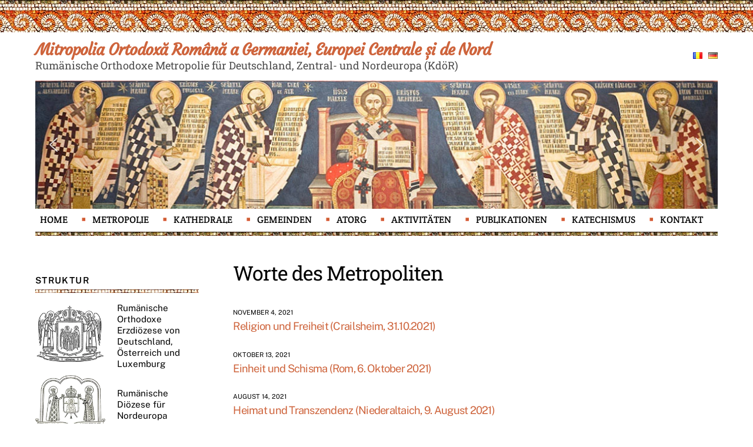

--- FILE ---
content_type: text/html; charset=UTF-8
request_url: https://mitropolia-ro.de/de/worte-des-metropoliten/page/2/
body_size: 24590
content:
<!DOCTYPE html>
<html lang="de-DE">
<head>
	<!-- Google tag (gtag.js) -->
<script async src="https://www.googletagmanager.com/gtag/js?id=UA-46376946-1"></script>
<script>
  window.dataLayer = window.dataLayer || [];
  function gtag(){dataLayer.push(arguments);}
  gtag('js', new Date());

  gtag('config', 'UA-46376946-1');
</script>

	
	
        <meta charset="UTF-8">
        <meta name="viewport" content="width=device-width, initial-scale=1, minimum-scale=1">
        <meta name='robots' content='index, follow, max-image-preview:large, max-snippet:-1, max-video-preview:-1' />

	<!-- This site is optimized with the Yoast SEO plugin v26.3 - https://yoast.com/wordpress/plugins/seo/ -->
	<title>Worte des Metropoliten - Mitropolia Ortodoxă Română a Germaniei, Europei Centrale și de Nord</title>
	<link rel="canonical" href="https://mitropolia-ro.de/de/worte-des-metropoliten/" />
	<meta property="og:locale" content="de_DE" />
	<meta property="og:locale:alternate" content="ro_RO" />
	<meta property="og:type" content="article" />
	<meta property="og:title" content="Worte des Metropoliten - Mitropolia Ortodoxă Română a Germaniei, Europei Centrale și de Nord" />
	<meta property="og:url" content="https://mitropolia-ro.de/de/worte-des-metropoliten/" />
	<meta property="og:site_name" content="Mitropolia Ortodoxă Română a Germaniei, Europei Centrale și de Nord" />
	<meta property="article:publisher" content="https://www.facebook.com/Mitropolia" />
	<meta property="article:modified_time" content="2023-01-27T08:49:50+00:00" />
	<meta name="twitter:card" content="summary_large_image" />
	<script type="application/ld+json" class="yoast-schema-graph">{"@context":"https://schema.org","@graph":[{"@type":"WebPage","@id":"https://mitropolia-ro.de/de/worte-des-metropoliten/","url":"https://mitropolia-ro.de/de/worte-des-metropoliten/","name":"Worte des Metropoliten - Mitropolia Ortodoxă Română a Germaniei, Europei Centrale și de Nord","isPartOf":{"@id":"https://mitropolia-ro.de/de/deutsch/#website"},"datePublished":"2023-01-27T08:49:05+00:00","dateModified":"2023-01-27T08:49:50+00:00","inLanguage":"de","potentialAction":[{"@type":"ReadAction","target":["https://mitropolia-ro.de/de/worte-des-metropoliten/"]}]},{"@type":"WebSite","@id":"https://mitropolia-ro.de/de/deutsch/#website","url":"https://mitropolia-ro.de/de/deutsch/","name":"Mitropolia Ortodoxă Română a Germaniei, Europei Centrale și de Nord","description":"Rumänische Orthodoxe Metropolie für Deutschland, Zentral- und Nordeuropa (KdöR)","publisher":{"@id":"https://mitropolia-ro.de/de/deutsch/#organization"},"potentialAction":[{"@type":"SearchAction","target":{"@type":"EntryPoint","urlTemplate":"https://mitropolia-ro.de/de/deutsch/?s={search_term_string}"},"query-input":{"@type":"PropertyValueSpecification","valueRequired":true,"valueName":"search_term_string"}}],"inLanguage":"de"},{"@type":"Organization","@id":"https://mitropolia-ro.de/de/deutsch/#organization","name":"Mitropolia Ortodoxă Română a Germaniei, Europei Centrale și de Nord","url":"https://mitropolia-ro.de/de/deutsch/","logo":{"@type":"ImageObject","inLanguage":"de","@id":"https://mitropolia-ro.de/de/deutsch/#/schema/logo/image/","url":"https://mitropolia-ro.de/wp-content/uploads/2022/12/Mitropolia-Germaniei.png","contentUrl":"https://mitropolia-ro.de/wp-content/uploads/2022/12/Mitropolia-Germaniei.png","width":200,"height":174,"caption":"Mitropolia Ortodoxă Română a Germaniei, Europei Centrale și de Nord"},"image":{"@id":"https://mitropolia-ro.de/de/deutsch/#/schema/logo/image/"},"sameAs":["https://www.facebook.com/Mitropolia"]}]}</script>
	<!-- / Yoast SEO plugin. -->


            <style id="tf_lazy_style">
                [data-tf-src]{
                    opacity:0
                }
                .tf_svg_lazy{
                    transition:filter .3s linear!important;filter:blur(25px);opacity:1;
                    transform:translateZ(0)
                }
                .tf_svg_lazy_loaded{
                    filter:blur(0)
                }
                .module[data-lazy],.module[data-lazy] .ui,.module_row[data-lazy]:not(.tb_first),.module_row[data-lazy]:not(.tb_first)>.row_inner,.module_row:not(.tb_first) .module_column[data-lazy],.module_row:not(.tb_first) .module_subrow[data-lazy],.module_subrow[data-lazy]>.subrow_inner{
                    background-image:none!important
                }
            </style>
            <noscript><style>[data-tf-src]{
                display:none!important
            }
            .tf_svg_lazy{
                filter:none!important;
                opacity:1!important
            }</style></noscript>
                    <style id="tf_lazy_common">
                        /*chrome bug,prevent run transition on the page loading*/
                body:not(.page-loaded),body:not(.page-loaded) #header,body:not(.page-loaded) a,body:not(.page-loaded) img,body:not(.page-loaded) figure,body:not(.page-loaded) div,body:not(.page-loaded) i,body:not(.page-loaded) li,body:not(.page-loaded) span,body:not(.page-loaded) ul{
                    animation:none!important;
                    transition:none!important
                }
                body:not(.page-loaded) #main-nav li .sub-menu{
                    display:none
                }
                img{
                    max-width:100%;
                    height:auto
                }
					           .tf_fa{display:inline-block;width:1em;height:1em;stroke-width:0;stroke:currentColor;overflow:visible;fill:currentColor;pointer-events:none;vertical-align:middle}#tf_svg symbol{overflow:visible}.tf_lazy{position:relative;visibility:visible;display:block;opacity:.3}.wow .tf_lazy{visibility:hidden;opacity:1;position:static;display:inline}div.tf_audio_lazy audio{visibility:hidden;height:0;display:inline}.mejs-container{visibility:visible}.tf_iframe_lazy{transition:opacity .3s ease-in-out;min-height:10px}.tf_carousel .tf_swiper-wrapper{display:flex}.tf_carousel .tf_swiper-slide{flex-shrink:0;opacity:0}.tf_carousel .tf_lazy{contain:none}.tf_swiper-wrapper>br,.tf_lazy.tf_swiper-wrapper .tf_lazy:after,.tf_lazy.tf_swiper-wrapper .tf_lazy:before{display:none}.tf_lazy:after,.tf_lazy:before{content:'';display:inline-block;position:absolute;width:10px!important;height:10px!important;margin:0 3px;top:50%!important;right:50%!important;left:auto!important;border-radius:100%;background-color:currentColor;visibility:visible;animation:tf-hrz-loader infinite .75s cubic-bezier(.2,.68,.18,1.08)}.tf_lazy:after{width:6px!important;height:6px!important;right:auto!important;left:50%!important;margin-top:3px;animation-delay:-.4s}@keyframes tf-hrz-loader{0%{transform:scale(1);opacity:1}50%{transform:scale(.1);opacity:.6}100%{transform:scale(1);opacity:1}}.tf_lazy_lightbox{position:fixed;background:rgba(11,11,11,.8);color:#ccc;top:0;left:0;display:flex;align-items:center;justify-content:center;z-index:999}.tf_lazy_lightbox .tf_lazy:after,.tf_lazy_lightbox .tf_lazy:before{background:#fff}.tf_video_lazy video{width:100%;height:100%;position:static;object-fit:cover}
        </style>
                    <noscript><style>body:not(.page-loaded) #main-nav li .sub-menu{
                display:block
            }</style></noscript>
            <link type="image/gif" href="https://mitropolia-ro.de/wp-content/uploads/2023/01/favicon-mitropolia-ro-de.gif" rel="apple-touch-icon" /><link type="image/gif" href="https://mitropolia-ro.de/wp-content/uploads/2023/01/favicon-mitropolia-ro-de.gif" rel="icon" /><link rel="prefetch" href="https://mitropolia-ro.de/wp-content/themes/themify-ultra/js/themify.script.min.js?ver=5.7.4" as="script" importance="low"/><link rel="prefetch" href="https://mitropolia-ro.de/wp-content/themes/themify-ultra/themify/js/modules/themify.sidemenu.min.js?ver=5.6.7" as="script" importance="low"/><link rel="preload" href="https://mitropolia-ro.de/wp-content/themes/themify-ultra/themify/themify-builder/js/themify.builder.script.min.js?ver=5.6.7" as="script" importance="low"/><link rel="preload" href="https://fonts.gstatic.com/s/courgette/v19/wEO_EBrAnc9BLjLQAUk1WPoK7Es.woff2" as="font" type="font/woff2" crossorigin importance="high"/><link rel="preload" href="https://fonts.gstatic.com/s/courgette/v19/wEO_EBrAnc9BLjLQAUk1VvoK.woff2" as="font" type="font/woff2" crossorigin importance="high"/><link rel="preload" href="https://fonts.gstatic.com/s/creteround/v16/55xqey1sJNPjPiv1ZZZrxK1-4bHoLlxN.woff2" as="font" type="font/woff2" crossorigin importance="high"/><link rel="preload" href="https://fonts.gstatic.com/s/creteround/v16/55xqey1sJNPjPiv1ZZZrxK1-4b_oLg.woff2" as="font" type="font/woff2" crossorigin importance="high"/><link rel="preload" href="https://fonts.gstatic.com/s/creteround/v16/55xoey1sJNPjPiv1ZZZrxK110b3wKg.woff2" as="font" type="font/woff2" crossorigin importance="high"/><link rel="preload" href="https://fonts.gstatic.com/s/creteround/v16/55xoey1sJNPjPiv1ZZZrxK170b0.woff2" as="font" type="font/woff2" crossorigin importance="high"/><link rel="preload" href="https://fonts.gstatic.com/s/publicsans/v21/ijwTs572Xtc6ZYQws9YVwnNDTJPax9k0.woff2" as="font" type="font/woff2" crossorigin importance="high"/><link rel="preload" href="https://fonts.gstatic.com/s/publicsans/v21/ijwTs572Xtc6ZYQws9YVwnNDTJLax9k0.woff2" as="font" type="font/woff2" crossorigin importance="high"/><link rel="preload" href="https://fonts.gstatic.com/s/publicsans/v21/ijwTs572Xtc6ZYQws9YVwnNDTJzaxw.woff2" as="font" type="font/woff2" crossorigin importance="high"/><link rel="preload" href="https://fonts.gstatic.com/s/publicsans/v21/ijwRs572Xtc6ZYQws9YVwnNJfJ7Cww.woff2" as="font" type="font/woff2" crossorigin importance="high"/><link rel="preload" href="https://fonts.gstatic.com/s/publicsans/v21/ijwRs572Xtc6ZYQws9YVwnNIfJ7Cww.woff2" as="font" type="font/woff2" crossorigin importance="high"/><link rel="preload" href="https://fonts.gstatic.com/s/publicsans/v21/ijwRs572Xtc6ZYQws9YVwnNGfJ4.woff2" as="font" type="font/woff2" crossorigin importance="high"/><link rel="preload" href="https://fonts.gstatic.com/s/robotoslab/v36/BngbUXZYTXPIvIBgJJSb6s3BzlRRfKOFbvjojISmYGRjRdE.woff2" as="font" type="font/woff2" crossorigin importance="high"/><link rel="preload" href="https://fonts.gstatic.com/s/robotoslab/v36/BngbUXZYTXPIvIBgJJSb6s3BzlRRfKOFbvjojISmYWRjRdE.woff2" as="font" type="font/woff2" crossorigin importance="high"/><link rel="preload" href="https://fonts.gstatic.com/s/robotoslab/v36/BngbUXZYTXPIvIBgJJSb6s3BzlRRfKOFbvjojISmb2Rj.woff2" as="font" type="font/woff2" crossorigin importance="high"/><link rel="preload" importance="high" href="https://mitropolia-ro.de/wp-content/uploads/themify-concate/4211522727/themify-3945540220.min.css" as="style"><link importance="high" id="themify_concate-css" rel="stylesheet" href="https://mitropolia-ro.de/wp-content/uploads/themify-concate/4211522727/themify-3945540220.min.css"><link rel="preconnect" href="https://fonts.gstatic.com" crossorigin/><link rel="dns-prefetch" href="//www.google-analytics.com"/><link rel="alternate" type="application/rss+xml" title="Mitropolia Ortodoxă Română a Germaniei, Europei Centrale și de Nord &raquo; Feed" href="https://mitropolia-ro.de/de/feed/" />
<link rel="alternate" title="oEmbed (JSON)" type="application/json+oembed" href="https://mitropolia-ro.de/wp-json/oembed/1.0/embed?url=https%3A%2F%2Fmitropolia-ro.de%2Fde%2Fworte-des-metropoliten%2F" />
<link rel="alternate" title="oEmbed (XML)" type="text/xml+oembed" href="https://mitropolia-ro.de/wp-json/oembed/1.0/embed?url=https%3A%2F%2Fmitropolia-ro.de%2Fde%2Fworte-des-metropoliten%2F&#038;format=xml" />
<style id='wp-img-auto-sizes-contain-inline-css'>
img:is([sizes=auto i],[sizes^="auto," i]){contain-intrinsic-size:3000px 1500px}
/*# sourceURL=wp-img-auto-sizes-contain-inline-css */
</style>
<style id='classic-theme-styles-inline-css'>
/*! This file is auto-generated */
.wp-block-button__link{color:#fff;background-color:#32373c;border-radius:9999px;box-shadow:none;text-decoration:none;padding:calc(.667em + 2px) calc(1.333em + 2px);font-size:1.125em}.wp-block-file__button{background:#32373c;color:#fff;text-decoration:none}
/*# sourceURL=/wp-includes/css/classic-themes.min.css */
</style>
<link rel="stylesheet" type="text/css" href="https://mitropolia-ro.de/wp-content/plugins/smart-slider-3/Public/SmartSlider3/Application/Frontend/Assets/dist/smartslider.min.css?ver=23139749" media="all">
<style data-related="n2-ss-2">div#n2-ss-2 .n2-ss-slider-1{display:grid;position:relative;}div#n2-ss-2 .n2-ss-slider-2{display:grid;position:relative;overflow:hidden;padding:0px 0px 0px 0px;border:0px solid RGBA(62,62,62,1);border-radius:0px;background-clip:padding-box;background-repeat:repeat;background-position:50% 50%;background-size:cover;background-attachment:scroll;z-index:1;}div#n2-ss-2:not(.n2-ss-loaded) .n2-ss-slider-2{background-image:none !important;}div#n2-ss-2 .n2-ss-slider-3{display:grid;grid-template-areas:'cover';position:relative;overflow:hidden;z-index:10;}div#n2-ss-2 .n2-ss-slider-3 > *{grid-area:cover;}div#n2-ss-2 .n2-ss-slide-backgrounds,div#n2-ss-2 .n2-ss-slider-3 > .n2-ss-divider{position:relative;}div#n2-ss-2 .n2-ss-slide-backgrounds{z-index:10;}div#n2-ss-2 .n2-ss-slide-backgrounds > *{overflow:hidden;}div#n2-ss-2 .n2-ss-slide-background{transform:translateX(-100000px);}div#n2-ss-2 .n2-ss-slider-4{place-self:center;position:relative;width:100%;height:100%;z-index:20;display:grid;grid-template-areas:'slide';}div#n2-ss-2 .n2-ss-slider-4 > *{grid-area:slide;}div#n2-ss-2.n2-ss-full-page--constrain-ratio .n2-ss-slider-4{height:auto;}div#n2-ss-2 .n2-ss-slide{display:grid;place-items:center;grid-auto-columns:100%;position:relative;z-index:20;-webkit-backface-visibility:hidden;transform:translateX(-100000px);}div#n2-ss-2 .n2-ss-slide{perspective:1500px;}div#n2-ss-2 .n2-ss-slide-active{z-index:21;}.n2-ss-background-animation{position:absolute;top:0;left:0;width:100%;height:100%;z-index:3;}div#n2-ss-2 .nextend-arrow{cursor:pointer;overflow:hidden;line-height:0 !important;z-index:18;-webkit-user-select:none;}div#n2-ss-2 .nextend-arrow img{position:relative;display:block;}div#n2-ss-2 .nextend-arrow img.n2-arrow-hover-img{display:none;}div#n2-ss-2 .nextend-arrow:FOCUS img.n2-arrow-hover-img,div#n2-ss-2 .nextend-arrow:HOVER img.n2-arrow-hover-img{display:inline;}div#n2-ss-2 .nextend-arrow:FOCUS img.n2-arrow-normal-img,div#n2-ss-2 .nextend-arrow:HOVER img.n2-arrow-normal-img{display:none;}div#n2-ss-2 .nextend-arrow-animated{overflow:hidden;}div#n2-ss-2 .nextend-arrow-animated > div{position:relative;}div#n2-ss-2 .nextend-arrow-animated .n2-active{position:absolute;}div#n2-ss-2 .nextend-arrow-animated-fade{transition:background 0.3s, opacity 0.4s;}div#n2-ss-2 .nextend-arrow-animated-horizontal > div{transition:all 0.4s;transform:none;}div#n2-ss-2 .nextend-arrow-animated-horizontal .n2-active{top:0;}div#n2-ss-2 .nextend-arrow-previous.nextend-arrow-animated-horizontal .n2-active{left:100%;}div#n2-ss-2 .nextend-arrow-next.nextend-arrow-animated-horizontal .n2-active{right:100%;}div#n2-ss-2 .nextend-arrow-previous.nextend-arrow-animated-horizontal:HOVER > div,div#n2-ss-2 .nextend-arrow-previous.nextend-arrow-animated-horizontal:FOCUS > div{transform:translateX(-100%);}div#n2-ss-2 .nextend-arrow-next.nextend-arrow-animated-horizontal:HOVER > div,div#n2-ss-2 .nextend-arrow-next.nextend-arrow-animated-horizontal:FOCUS > div{transform:translateX(100%);}div#n2-ss-2 .nextend-arrow-animated-vertical > div{transition:all 0.4s;transform:none;}div#n2-ss-2 .nextend-arrow-animated-vertical .n2-active{left:0;}div#n2-ss-2 .nextend-arrow-previous.nextend-arrow-animated-vertical .n2-active{top:100%;}div#n2-ss-2 .nextend-arrow-next.nextend-arrow-animated-vertical .n2-active{bottom:100%;}div#n2-ss-2 .nextend-arrow-previous.nextend-arrow-animated-vertical:HOVER > div,div#n2-ss-2 .nextend-arrow-previous.nextend-arrow-animated-vertical:FOCUS > div{transform:translateY(-100%);}div#n2-ss-2 .nextend-arrow-next.nextend-arrow-animated-vertical:HOVER > div,div#n2-ss-2 .nextend-arrow-next.nextend-arrow-animated-vertical:FOCUS > div{transform:translateY(100%);}div#n2-ss-2 .n2-ss-slide-limiter{max-width:1200px;}div#n2-ss-2 .nextend-arrow img{width: 32px}@media (min-width: 1200px){div#n2-ss-2 [data-hide-desktopportrait="1"]{display: none !important;}}@media (orientation: landscape) and (max-width: 1199px) and (min-width: 901px),(orientation: portrait) and (max-width: 1199px) and (min-width: 701px){div#n2-ss-2 [data-hide-tabletportrait="1"]{display: none !important;}}@media (orientation: landscape) and (max-width: 900px),(orientation: portrait) and (max-width: 700px){div#n2-ss-2 [data-hide-mobileportrait="1"]{display: none !important;}div#n2-ss-2 .nextend-arrow img{width: 16px}}</style>
<script src="https://mitropolia-ro.de/wp-includes/js/jquery/jquery.min.js?ver=3.7.1" id="jquery-core-js"></script>

<!-- Google Tag (gtac.js) durch Site-Kit hinzugefügt -->
<!-- Von Site Kit hinzugefügtes Google-Analytics-Snippet -->
<script src="https://www.googletagmanager.com/gtag/js?id=GT-TQDCZKQ" id="google_gtagjs-js" async></script>
<script id="google_gtagjs-js-after">
window.dataLayer = window.dataLayer || [];function gtag(){dataLayer.push(arguments);}
gtag("set","linker",{"domains":["mitropolia-ro.de"]});
gtag("js", new Date());
gtag("set", "developer_id.dZTNiMT", true);
gtag("config", "GT-TQDCZKQ");
 window._googlesitekit = window._googlesitekit || {}; window._googlesitekit.throttledEvents = []; window._googlesitekit.gtagEvent = (name, data) => { var key = JSON.stringify( { name, data } ); if ( !! window._googlesitekit.throttledEvents[ key ] ) { return; } window._googlesitekit.throttledEvents[ key ] = true; setTimeout( () => { delete window._googlesitekit.throttledEvents[ key ]; }, 5 ); gtag( "event", name, { ...data, event_source: "site-kit" } ); }; 
//# sourceURL=google_gtagjs-js-after
</script>
<link rel="https://api.w.org/" href="https://mitropolia-ro.de/wp-json/" /><link rel="alternate" title="JSON" type="application/json" href="https://mitropolia-ro.de/wp-json/wp/v2/pages/5393" /><link rel="EditURI" type="application/rsd+xml" title="RSD" href="https://mitropolia-ro.de/xmlrpc.php?rsd" />
<meta name="generator" content="WordPress 6.9" />
<link rel='shortlink' href='https://mitropolia-ro.de/?p=5393' />
<meta name="generator" content="Site Kit by Google 1.166.0" />
	<style>
	@keyframes themifyAnimatedBG{
		0%{background-color:#33baab}100%{background-color:#e33b9e}50%{background-color:#4961d7}33.3%{background-color:#2ea85c}25%{background-color:#2bb8ed}20%{background-color:#dd5135}
	}
	.page-loaded .module_row.animated-bg{
		animation:themifyAnimatedBG 30000ms infinite alternate
	}
	</style>
	<style id="tb_inline_styles">.tb_animation_on{overflow-x:hidden}.themify_builder .wow{visibility:hidden;animation-fill-mode:both}.themify_builder .tf_lax_done{transition-duration:.8s;transition-timing-function:cubic-bezier(.165,.84,.44,1)}[data-sticky-active].tb_sticky_scroll_active{z-index:1}[data-sticky-active].tb_sticky_scroll_active .hide-on-stick{display:none}@media screen and (min-width:1025px){.hide-desktop{width:0!important;height:0!important;padding:0!important;visibility:hidden!important;margin:0!important;display:table-column!important;background:none!important}}@media screen and (min-width:769px) and (max-width:1024px){.hide-tablet_landscape{width:0!important;height:0!important;padding:0!important;visibility:hidden!important;margin:0!important;display:table-column!important;background:none!important}}@media screen and (min-width:601px) and (max-width:768px){.hide-tablet{width:0!important;height:0!important;padding:0!important;visibility:hidden!important;margin:0!important;display:table-column!important;background:none!important}}@media screen and (max-width:600px){.hide-mobile{width:0!important;height:0!important;padding:0!important;visibility:hidden!important;margin:0!important;display:table-column!important;background:none!important}}</style><noscript><style>.themify_builder .wow,.wow .tf_lazy{visibility:visible!important}</style></noscript>	
	<link href="https://mitropolia-ro.de/lightbox/dist/css/lightbox.css" rel="stylesheet" />
    <script src="https://ajax.googleapis.com/ajax/libs/jquery/3.2.1/jquery.min.js"></script>
    <script src="https://mitropolia-ro.de/lightbox/dist/js/lightbox.js"></script>
<style id='global-styles-inline-css'>
:root{--wp--preset--aspect-ratio--square: 1;--wp--preset--aspect-ratio--4-3: 4/3;--wp--preset--aspect-ratio--3-4: 3/4;--wp--preset--aspect-ratio--3-2: 3/2;--wp--preset--aspect-ratio--2-3: 2/3;--wp--preset--aspect-ratio--16-9: 16/9;--wp--preset--aspect-ratio--9-16: 9/16;--wp--preset--color--black: #000000;--wp--preset--color--cyan-bluish-gray: #abb8c3;--wp--preset--color--white: #ffffff;--wp--preset--color--pale-pink: #f78da7;--wp--preset--color--vivid-red: #cf2e2e;--wp--preset--color--luminous-vivid-orange: #ff6900;--wp--preset--color--luminous-vivid-amber: #fcb900;--wp--preset--color--light-green-cyan: #7bdcb5;--wp--preset--color--vivid-green-cyan: #00d084;--wp--preset--color--pale-cyan-blue: #8ed1fc;--wp--preset--color--vivid-cyan-blue: #0693e3;--wp--preset--color--vivid-purple: #9b51e0;--wp--preset--gradient--vivid-cyan-blue-to-vivid-purple: linear-gradient(135deg,rgb(6,147,227) 0%,rgb(155,81,224) 100%);--wp--preset--gradient--light-green-cyan-to-vivid-green-cyan: linear-gradient(135deg,rgb(122,220,180) 0%,rgb(0,208,130) 100%);--wp--preset--gradient--luminous-vivid-amber-to-luminous-vivid-orange: linear-gradient(135deg,rgb(252,185,0) 0%,rgb(255,105,0) 100%);--wp--preset--gradient--luminous-vivid-orange-to-vivid-red: linear-gradient(135deg,rgb(255,105,0) 0%,rgb(207,46,46) 100%);--wp--preset--gradient--very-light-gray-to-cyan-bluish-gray: linear-gradient(135deg,rgb(238,238,238) 0%,rgb(169,184,195) 100%);--wp--preset--gradient--cool-to-warm-spectrum: linear-gradient(135deg,rgb(74,234,220) 0%,rgb(151,120,209) 20%,rgb(207,42,186) 40%,rgb(238,44,130) 60%,rgb(251,105,98) 80%,rgb(254,248,76) 100%);--wp--preset--gradient--blush-light-purple: linear-gradient(135deg,rgb(255,206,236) 0%,rgb(152,150,240) 100%);--wp--preset--gradient--blush-bordeaux: linear-gradient(135deg,rgb(254,205,165) 0%,rgb(254,45,45) 50%,rgb(107,0,62) 100%);--wp--preset--gradient--luminous-dusk: linear-gradient(135deg,rgb(255,203,112) 0%,rgb(199,81,192) 50%,rgb(65,88,208) 100%);--wp--preset--gradient--pale-ocean: linear-gradient(135deg,rgb(255,245,203) 0%,rgb(182,227,212) 50%,rgb(51,167,181) 100%);--wp--preset--gradient--electric-grass: linear-gradient(135deg,rgb(202,248,128) 0%,rgb(113,206,126) 100%);--wp--preset--gradient--midnight: linear-gradient(135deg,rgb(2,3,129) 0%,rgb(40,116,252) 100%);--wp--preset--font-size--small: 13px;--wp--preset--font-size--medium: 20px;--wp--preset--font-size--large: 36px;--wp--preset--font-size--x-large: 42px;--wp--preset--spacing--20: 0.44rem;--wp--preset--spacing--30: 0.67rem;--wp--preset--spacing--40: 1rem;--wp--preset--spacing--50: 1.5rem;--wp--preset--spacing--60: 2.25rem;--wp--preset--spacing--70: 3.38rem;--wp--preset--spacing--80: 5.06rem;--wp--preset--shadow--natural: 6px 6px 9px rgba(0, 0, 0, 0.2);--wp--preset--shadow--deep: 12px 12px 50px rgba(0, 0, 0, 0.4);--wp--preset--shadow--sharp: 6px 6px 0px rgba(0, 0, 0, 0.2);--wp--preset--shadow--outlined: 6px 6px 0px -3px rgb(255, 255, 255), 6px 6px rgb(0, 0, 0);--wp--preset--shadow--crisp: 6px 6px 0px rgb(0, 0, 0);}:where(.is-layout-flex){gap: 0.5em;}:where(.is-layout-grid){gap: 0.5em;}body .is-layout-flex{display: flex;}.is-layout-flex{flex-wrap: wrap;align-items: center;}.is-layout-flex > :is(*, div){margin: 0;}body .is-layout-grid{display: grid;}.is-layout-grid > :is(*, div){margin: 0;}:where(.wp-block-columns.is-layout-flex){gap: 2em;}:where(.wp-block-columns.is-layout-grid){gap: 2em;}:where(.wp-block-post-template.is-layout-flex){gap: 1.25em;}:where(.wp-block-post-template.is-layout-grid){gap: 1.25em;}.has-black-color{color: var(--wp--preset--color--black) !important;}.has-cyan-bluish-gray-color{color: var(--wp--preset--color--cyan-bluish-gray) !important;}.has-white-color{color: var(--wp--preset--color--white) !important;}.has-pale-pink-color{color: var(--wp--preset--color--pale-pink) !important;}.has-vivid-red-color{color: var(--wp--preset--color--vivid-red) !important;}.has-luminous-vivid-orange-color{color: var(--wp--preset--color--luminous-vivid-orange) !important;}.has-luminous-vivid-amber-color{color: var(--wp--preset--color--luminous-vivid-amber) !important;}.has-light-green-cyan-color{color: var(--wp--preset--color--light-green-cyan) !important;}.has-vivid-green-cyan-color{color: var(--wp--preset--color--vivid-green-cyan) !important;}.has-pale-cyan-blue-color{color: var(--wp--preset--color--pale-cyan-blue) !important;}.has-vivid-cyan-blue-color{color: var(--wp--preset--color--vivid-cyan-blue) !important;}.has-vivid-purple-color{color: var(--wp--preset--color--vivid-purple) !important;}.has-black-background-color{background-color: var(--wp--preset--color--black) !important;}.has-cyan-bluish-gray-background-color{background-color: var(--wp--preset--color--cyan-bluish-gray) !important;}.has-white-background-color{background-color: var(--wp--preset--color--white) !important;}.has-pale-pink-background-color{background-color: var(--wp--preset--color--pale-pink) !important;}.has-vivid-red-background-color{background-color: var(--wp--preset--color--vivid-red) !important;}.has-luminous-vivid-orange-background-color{background-color: var(--wp--preset--color--luminous-vivid-orange) !important;}.has-luminous-vivid-amber-background-color{background-color: var(--wp--preset--color--luminous-vivid-amber) !important;}.has-light-green-cyan-background-color{background-color: var(--wp--preset--color--light-green-cyan) !important;}.has-vivid-green-cyan-background-color{background-color: var(--wp--preset--color--vivid-green-cyan) !important;}.has-pale-cyan-blue-background-color{background-color: var(--wp--preset--color--pale-cyan-blue) !important;}.has-vivid-cyan-blue-background-color{background-color: var(--wp--preset--color--vivid-cyan-blue) !important;}.has-vivid-purple-background-color{background-color: var(--wp--preset--color--vivid-purple) !important;}.has-black-border-color{border-color: var(--wp--preset--color--black) !important;}.has-cyan-bluish-gray-border-color{border-color: var(--wp--preset--color--cyan-bluish-gray) !important;}.has-white-border-color{border-color: var(--wp--preset--color--white) !important;}.has-pale-pink-border-color{border-color: var(--wp--preset--color--pale-pink) !important;}.has-vivid-red-border-color{border-color: var(--wp--preset--color--vivid-red) !important;}.has-luminous-vivid-orange-border-color{border-color: var(--wp--preset--color--luminous-vivid-orange) !important;}.has-luminous-vivid-amber-border-color{border-color: var(--wp--preset--color--luminous-vivid-amber) !important;}.has-light-green-cyan-border-color{border-color: var(--wp--preset--color--light-green-cyan) !important;}.has-vivid-green-cyan-border-color{border-color: var(--wp--preset--color--vivid-green-cyan) !important;}.has-pale-cyan-blue-border-color{border-color: var(--wp--preset--color--pale-cyan-blue) !important;}.has-vivid-cyan-blue-border-color{border-color: var(--wp--preset--color--vivid-cyan-blue) !important;}.has-vivid-purple-border-color{border-color: var(--wp--preset--color--vivid-purple) !important;}.has-vivid-cyan-blue-to-vivid-purple-gradient-background{background: var(--wp--preset--gradient--vivid-cyan-blue-to-vivid-purple) !important;}.has-light-green-cyan-to-vivid-green-cyan-gradient-background{background: var(--wp--preset--gradient--light-green-cyan-to-vivid-green-cyan) !important;}.has-luminous-vivid-amber-to-luminous-vivid-orange-gradient-background{background: var(--wp--preset--gradient--luminous-vivid-amber-to-luminous-vivid-orange) !important;}.has-luminous-vivid-orange-to-vivid-red-gradient-background{background: var(--wp--preset--gradient--luminous-vivid-orange-to-vivid-red) !important;}.has-very-light-gray-to-cyan-bluish-gray-gradient-background{background: var(--wp--preset--gradient--very-light-gray-to-cyan-bluish-gray) !important;}.has-cool-to-warm-spectrum-gradient-background{background: var(--wp--preset--gradient--cool-to-warm-spectrum) !important;}.has-blush-light-purple-gradient-background{background: var(--wp--preset--gradient--blush-light-purple) !important;}.has-blush-bordeaux-gradient-background{background: var(--wp--preset--gradient--blush-bordeaux) !important;}.has-luminous-dusk-gradient-background{background: var(--wp--preset--gradient--luminous-dusk) !important;}.has-pale-ocean-gradient-background{background: var(--wp--preset--gradient--pale-ocean) !important;}.has-electric-grass-gradient-background{background: var(--wp--preset--gradient--electric-grass) !important;}.has-midnight-gradient-background{background: var(--wp--preset--gradient--midnight) !important;}.has-small-font-size{font-size: var(--wp--preset--font-size--small) !important;}.has-medium-font-size{font-size: var(--wp--preset--font-size--medium) !important;}.has-large-font-size{font-size: var(--wp--preset--font-size--large) !important;}.has-x-large-font-size{font-size: var(--wp--preset--font-size--x-large) !important;}
/*# sourceURL=global-styles-inline-css */
</style>
<script>(function(){this._N2=this._N2||{_r:[],_d:[],r:function(){this._r.push(arguments)},d:function(){this._d.push(arguments)}}}).call(window);!function(a){a.indexOf("Safari")>0&&-1===a.indexOf("Chrome")&&document.documentElement.style.setProperty("--ss-safari-fix-225962","1px")}(navigator.userAgent);</script><script src="https://mitropolia-ro.de/wp-content/plugins/smart-slider-3/Public/SmartSlider3/Application/Frontend/Assets/dist/n2.min.js?ver=23139749" defer async></script>
<script src="https://mitropolia-ro.de/wp-content/plugins/smart-slider-3/Public/SmartSlider3/Application/Frontend/Assets/dist/smartslider-frontend.min.js?ver=23139749" defer async></script>
<script src="https://mitropolia-ro.de/wp-content/plugins/smart-slider-3/Public/SmartSlider3/Slider/SliderType/Simple/Assets/dist/ss-simple.min.js?ver=23139749" defer async></script>
<script src="https://mitropolia-ro.de/wp-content/plugins/smart-slider-3/Public/SmartSlider3/Widget/Arrow/ArrowImage/Assets/dist/w-arrow-image.min.js?ver=23139749" defer async></script>
<script>_N2.r('documentReady',function(){_N2.r(["documentReady","smartslider-frontend","SmartSliderWidgetArrowImage","ss-simple"],function(){new _N2.SmartSliderSimple('n2-ss-2',{"admin":false,"background.video.mobile":1,"loadingTime":2000,"alias":{"id":0,"smoothScroll":0,"slideSwitch":0,"scroll":1},"align":"normal","isDelayed":0,"responsive":{"mediaQueries":{"all":false,"desktopportrait":["(min-width: 1200px)"],"tabletportrait":["(orientation: landscape) and (max-width: 1199px) and (min-width: 901px)","(orientation: portrait) and (max-width: 1199px) and (min-width: 701px)"],"mobileportrait":["(orientation: landscape) and (max-width: 900px)","(orientation: portrait) and (max-width: 700px)"]},"base":{"slideOuterWidth":1200,"slideOuterHeight":225,"sliderWidth":1200,"sliderHeight":225,"slideWidth":1200,"slideHeight":225},"hideOn":{"desktopLandscape":false,"desktopPortrait":false,"tabletLandscape":false,"tabletPortrait":false,"mobileLandscape":false,"mobilePortrait":false},"onResizeEnabled":true,"type":"auto","sliderHeightBasedOn":"real","focusUser":1,"focusEdge":"auto","breakpoints":[{"device":"tabletPortrait","type":"max-screen-width","portraitWidth":1199,"landscapeWidth":1199},{"device":"mobilePortrait","type":"max-screen-width","portraitWidth":700,"landscapeWidth":900}],"enabledDevices":{"desktopLandscape":0,"desktopPortrait":1,"tabletLandscape":0,"tabletPortrait":1,"mobileLandscape":0,"mobilePortrait":1},"sizes":{"desktopPortrait":{"width":1200,"height":225,"max":3000,"min":1200},"tabletPortrait":{"width":701,"height":131,"customHeight":false,"max":1199,"min":701},"mobilePortrait":{"width":320,"height":60,"customHeight":false,"max":900,"min":320}},"overflowHiddenPage":0,"focus":{"offsetTop":"#wpadminbar","offsetBottom":""}},"controls":{"mousewheel":0,"touch":"horizontal","keyboard":1,"blockCarouselInteraction":1},"playWhenVisible":1,"playWhenVisibleAt":0.5,"lazyLoad":0,"lazyLoadNeighbor":0,"blockrightclick":0,"maintainSession":0,"autoplay":{"enabled":1,"start":1,"duration":3000,"autoplayLoop":1,"allowReStart":0,"pause":{"click":1,"mouse":"0","mediaStarted":1},"resume":{"click":0,"mouse":"0","mediaEnded":1,"slidechanged":0},"interval":1,"intervalModifier":"loop","intervalSlide":"current"},"perspective":1500,"layerMode":{"playOnce":0,"playFirstLayer":1,"mode":"skippable","inAnimation":"mainInEnd"},"bgAnimations":0,"mainanimation":{"type":"horizontal","duration":800,"delay":0,"ease":"easeOutQuad","shiftedBackgroundAnimation":0},"carousel":1,"initCallbacks":function(){new _N2.SmartSliderWidgetArrowImage(this)}})})});</script></head>
<body class="paged wp-singular page-template-default page page-id-5393 paged-2 page-paged-2 wp-theme-themify-ultra skin-default sidebar1 sidebar-left default_width no-home tb_animation_on ready-view header-block no-fixed-header footer-horizontal-left search-off filter-hover-none filter-featured-only sidemenu-active no-rounded-image no-rounded-input">
<a class="screen-reader-text skip-to-content" href="#content">Skip to content</a><div id="pagewrap" class="tf_box hfeed site">
					<div id="headerwrap"  class=' tf_box tf_w'>

			
										                                                    <div class="header-icons tf_hide">
                                <a id="menu-icon" class="tf_inline_b tf_text_dec" href="#mobile-menu" aria-label="Menu"><span class="menu-icon-inner tf_inline_b tf_vmiddle tf_overflow"></span><span class="screen-reader-text">Menu</span></a>
				                            </div>
                        
			<header id="header" class="tf_box pagewidth tf_clearfix" itemscope="itemscope" itemtype="https://schema.org/WPHeader">

	            
	            <div class="header-bar tf_box">
				    <div id="site-logo"><a href="https://mitropolia-ro.de/de/deutsch/" title="Mitropolia Ortodoxă Română a Germaniei, Europei Centrale și de Nord"><span>Mitropolia Ortodoxă Română a Germaniei, Europei Centrale și de Nord</span></a></div><div id="site-description" class="site-description"><span>Rumänische Orthodoxe Metropolie für Deutschland, Zentral- und Nordeuropa (KdöR)</span></div>					<a class="aniversare" href="https://mitropolia-ro.de/mitropolia-la-30-de-ani/"><img decoding="async" data-tf-not-load="1" importance="high" width="794" height="314" src="https://mitropolia-ro.de/wp-content/uploads/2024/05/WhatsApp-Image-2024-05-28-at-12.15.22_69d4f4a3.jpg" alt="30-de ani de Mitropolie" style="margin-top:20px"/></a>
				</div>
				<!-- /.header-bar -->

									
					<div id="mobile-menu" class="sidemenu sidemenu-off tf_scrollbar">
												
						<div class="navbar-wrapper tf_clearfix">
                            
							
																						<div class="social-widget tf_inline_b tf_vmiddle">
																	    								</div>
								<!-- /.social-widget -->
							


							
																
		<div class="header-widget tf_clear tf_clearfix">
			<div class="header-widget-inner tf_scrollbar tf_clearfix">
									<div class=" first tf_box tf_float">
						<div id="text-9" class="widget widget_text">			<div class="textwidget"><div class="n2_ss_slider_publish__option_code" dir="ltr"><div class="n2-section-smartslider fitvidsignore  n2_clear" data-ssid="2"><div id="n2-ss-2-align" class="n2-ss-align"><div class="n2-padding"><div id="n2-ss-2" data-creator="Smart Slider 3" data-responsive="auto" class="n2-ss-slider n2-ow n2-has-hover n2notransition  "><div class="n2-ss-slider-wrapper-inside">
        <div class="n2-ss-slider-1 n2_ss__touch_element n2-ow">
            <div class="n2-ss-slider-2 n2-ow">
                                                <div class="n2-ss-slider-3 n2-ow">

                    <div class="n2-ss-slide-backgrounds n2-ow-all"><div class="n2-ss-slide-background" data-public-id="1" data-mode="fill"><div class="n2-ss-slide-background-image" data-blur="0" data-opacity="100" data-x="50" data-y="50" data-alt="" data-title=""><picture class="skip-lazy" data-skip-lazy="1"><img data-tf-not-load="1" importance="high" decoding="async" src="//mitropolia-ro.de/wp-content/uploads/2022/12/pictura-catedrala-munchen.jpg" alt="" title="" loading="lazy" class="skip-lazy" data-skip-lazy="1"></picture></div><div data-color="RGBA(255,255,255,0)" style="background-color: RGBA(255,255,255,0);" class="n2-ss-slide-background-color"></div></div><div class="n2-ss-slide-background" data-public-id="2" data-mode="fill"><div class="n2-ss-slide-background-image" data-blur="0" data-opacity="100" data-x="50" data-y="50" data-alt="" data-title=""><picture class="skip-lazy" data-skip-lazy="1"><img decoding="async" src="//mitropolia-ro.de/wp-content/uploads/2022/12/pictura-catedrala-munchen2.jpg" alt="" title="" loading="lazy" class="skip-lazy" data-skip-lazy="1"></picture></div><div data-color="RGBA(255,255,255,0)" style="background-color: RGBA(255,255,255,0);" class="n2-ss-slide-background-color"></div></div><div class="n2-ss-slide-background" data-public-id="3" data-mode="fill"><div class="n2-ss-slide-background-image" data-blur="0" data-opacity="100" data-x="50" data-y="50" data-alt="" data-title=""><picture class="skip-lazy" data-skip-lazy="1"><img decoding="async" src="//mitropolia-ro.de/wp-content/uploads/2022/12/pictura-catedrala-munchen8.jpg" alt="" title="" loading="lazy" class="skip-lazy" data-skip-lazy="1"></picture></div><div data-color="RGBA(255,255,255,0)" style="background-color: RGBA(255,255,255,0);" class="n2-ss-slide-background-color"></div></div><div class="n2-ss-slide-background" data-public-id="4" data-mode="fill"><div class="n2-ss-slide-background-image" data-blur="0" data-opacity="100" data-x="50" data-y="50" data-alt="" data-title=""><picture class="skip-lazy" data-skip-lazy="1"><img decoding="async" src="//mitropolia-ro.de/wp-content/uploads/2022/12/pictura-catedrala-munchen0.jpg" alt="" title="" loading="lazy" class="skip-lazy" data-skip-lazy="1"></picture></div><div data-color="RGBA(255,255,255,0)" style="background-color: RGBA(255,255,255,0);" class="n2-ss-slide-background-color"></div></div><div class="n2-ss-slide-background" data-public-id="5" data-mode="fill"><div class="n2-ss-slide-background-image" data-blur="0" data-opacity="100" data-x="50" data-y="50" data-alt="" data-title=""><picture class="skip-lazy" data-skip-lazy="1"><img decoding="async" src="//mitropolia-ro.de/wp-content/uploads/2022/12/pictura-catedrala-munchen3.jpg" alt="" title="" loading="lazy" class="skip-lazy" data-skip-lazy="1"></picture></div><div data-color="RGBA(255,255,255,0)" style="background-color: RGBA(255,255,255,0);" class="n2-ss-slide-background-color"></div></div><div class="n2-ss-slide-background" data-public-id="6" data-mode="fill"><div class="n2-ss-slide-background-image" data-blur="0" data-opacity="100" data-x="50" data-y="50" data-alt="" data-title=""><picture class="skip-lazy" data-skip-lazy="1"><img decoding="async" src="//mitropolia-ro.de/wp-content/uploads/2022/12/pictura-catedrala-munchen5.jpg" alt="" title="" loading="lazy" class="skip-lazy" data-skip-lazy="1"></picture></div><div data-color="RGBA(255,255,255,0)" style="background-color: RGBA(255,255,255,0);" class="n2-ss-slide-background-color"></div></div><div class="n2-ss-slide-background" data-public-id="7" data-mode="fill"><div class="n2-ss-slide-background-image" data-blur="0" data-opacity="100" data-x="50" data-y="50" data-alt="" data-title=""><picture class="skip-lazy" data-skip-lazy="1"><img decoding="async" src="//mitropolia-ro.de/wp-content/uploads/2022/12/pictura-catedrala-munchen4.jpg" alt="" title="" loading="lazy" class="skip-lazy" data-skip-lazy="1"></picture></div><div data-color="RGBA(255,255,255,0)" style="background-color: RGBA(255,255,255,0);" class="n2-ss-slide-background-color"></div></div><div class="n2-ss-slide-background" data-public-id="8" data-mode="fill"><div class="n2-ss-slide-background-image" data-blur="0" data-opacity="100" data-x="50" data-y="50" data-alt="" data-title=""><picture class="skip-lazy" data-skip-lazy="1"><img decoding="async" src="//mitropolia-ro.de/wp-content/uploads/2022/12/pictura-catedrala-munchen6.jpg" alt="" title="" loading="lazy" class="skip-lazy" data-skip-lazy="1"></picture></div><div data-color="RGBA(255,255,255,0)" style="background-color: RGBA(255,255,255,0);" class="n2-ss-slide-background-color"></div></div><div class="n2-ss-slide-background" data-public-id="9" data-mode="fill"><div class="n2-ss-slide-background-image" data-blur="0" data-opacity="100" data-x="50" data-y="50" data-alt="" data-title=""><picture class="skip-lazy" data-skip-lazy="1"><img decoding="async" src="//mitropolia-ro.de/wp-content/uploads/2022/12/pictura-catedrala-munchen7.jpg" alt="" title="" loading="lazy" class="skip-lazy" data-skip-lazy="1"></picture></div><div data-color="RGBA(255,255,255,0)" style="background-color: RGBA(255,255,255,0);" class="n2-ss-slide-background-color"></div></div><div class="n2-ss-slide-background" data-public-id="10" data-mode="fill"><div class="n2-ss-slide-background-image" data-blur="0" data-opacity="100" data-x="50" data-y="50" data-alt="" data-title=""><picture class="skip-lazy" data-skip-lazy="1"><img src="[data-uri]" data-lazy="1" decoding="async" data-tf-src="//mitropolia-ro.de/wp-content/uploads/2022/12/pictura-catedrala-munchen9.jpg" alt="" title="" loading="lazy" class="tf_svg_lazy skip-lazy" data-skip-lazy="1"><noscript><img decoding="async" data-tf-not-load src="//mitropolia-ro.de/wp-content/uploads/2022/12/pictura-catedrala-munchen9.jpg" alt="" title="" loading="lazy" class="skip-lazy" data-skip-lazy="1"></noscript></picture></div><div data-color="RGBA(255,255,255,0)" style="background-color: RGBA(255,255,255,0);" class="n2-ss-slide-background-color"></div></div></div>                    <div class="n2-ss-slider-4 n2-ow">
                        <svg xmlns="http://www.w3.org/2000/svg" viewBox="0 0 1200 225" data-related-device="desktopPortrait" class="n2-ow n2-ss-preserve-size n2-ss-preserve-size--slider n2-ss-slide-limiter"></svg><div data-first="1" data-slide-duration="0" data-id="3" data-slide-public-id="1" data-title="pictura-catedrala-munchen" class="n2-ss-slide n2-ow  n2-ss-slide-3"><div role="note" class="n2-ss-slide--focus" tabindex="-1">pictura-catedrala-munchen</div><div class="n2-ss-layers-container n2-ss-slide-limiter n2-ow"><div class="n2-ss-layer n2-ow n-uc-U7n2zxHgG0TW" data-sstype="slide" data-pm="default"></div></div></div><div data-slide-duration="0" data-id="4" data-slide-public-id="2" data-title="pictura-catedrala-munchen2" class="n2-ss-slide n2-ow  n2-ss-slide-4"><div role="note" class="n2-ss-slide--focus" tabindex="-1">pictura-catedrala-munchen2</div><div class="n2-ss-layers-container n2-ss-slide-limiter n2-ow"><div class="n2-ss-layer n2-ow n-uc-j4aoW5B17VcO" data-sstype="slide" data-pm="default"></div></div></div><div data-slide-duration="0" data-id="5" data-slide-public-id="3" data-title="pictura-catedrala-munchen8" class="n2-ss-slide n2-ow  n2-ss-slide-5"><div role="note" class="n2-ss-slide--focus" tabindex="-1">pictura-catedrala-munchen8</div><div class="n2-ss-layers-container n2-ss-slide-limiter n2-ow"><div class="n2-ss-layer n2-ow n-uc-Sv6uostnc8QC" data-sstype="slide" data-pm="default"></div></div></div><div data-slide-duration="0" data-id="6" data-slide-public-id="4" data-title="pictura-catedrala-munchen0" class="n2-ss-slide n2-ow  n2-ss-slide-6"><div role="note" class="n2-ss-slide--focus" tabindex="-1">pictura-catedrala-munchen0</div><div class="n2-ss-layers-container n2-ss-slide-limiter n2-ow"><div class="n2-ss-layer n2-ow n-uc-iCtLtapb9RtU" data-sstype="slide" data-pm="default"></div></div></div><div data-slide-duration="0" data-id="7" data-slide-public-id="5" data-title="pictura-catedrala-munchen3" class="n2-ss-slide n2-ow  n2-ss-slide-7"><div role="note" class="n2-ss-slide--focus" tabindex="-1">pictura-catedrala-munchen3</div><div class="n2-ss-layers-container n2-ss-slide-limiter n2-ow"><div class="n2-ss-layer n2-ow n-uc-5X1HQUZVw6hs" data-sstype="slide" data-pm="default"></div></div></div><div data-slide-duration="0" data-id="8" data-slide-public-id="6" data-title="pictura-catedrala-munchen5" class="n2-ss-slide n2-ow  n2-ss-slide-8"><div role="note" class="n2-ss-slide--focus" tabindex="-1">pictura-catedrala-munchen5</div><div class="n2-ss-layers-container n2-ss-slide-limiter n2-ow"><div class="n2-ss-layer n2-ow n-uc-HocdzcVwOcyC" data-sstype="slide" data-pm="default"></div></div></div><div data-slide-duration="0" data-id="9" data-slide-public-id="7" data-title="pictura-catedrala-munchen4" class="n2-ss-slide n2-ow  n2-ss-slide-9"><div role="note" class="n2-ss-slide--focus" tabindex="-1">pictura-catedrala-munchen4</div><div class="n2-ss-layers-container n2-ss-slide-limiter n2-ow"><div class="n2-ss-layer n2-ow n-uc-pAZjUR7p50et" data-sstype="slide" data-pm="default"></div></div></div><div data-slide-duration="0" data-id="10" data-slide-public-id="8" data-title="pictura-catedrala-munchen6" class="n2-ss-slide n2-ow  n2-ss-slide-10"><div role="note" class="n2-ss-slide--focus" tabindex="-1">pictura-catedrala-munchen6</div><div class="n2-ss-layers-container n2-ss-slide-limiter n2-ow"><div class="n2-ss-layer n2-ow n-uc-hdrcHAawzyh7" data-sstype="slide" data-pm="default"></div></div></div><div data-slide-duration="0" data-id="11" data-slide-public-id="9" data-title="pictura-catedrala-munchen7" class="n2-ss-slide n2-ow  n2-ss-slide-11"><div role="note" class="n2-ss-slide--focus" tabindex="-1">pictura-catedrala-munchen7</div><div class="n2-ss-layers-container n2-ss-slide-limiter n2-ow"><div class="n2-ss-layer n2-ow n-uc-mgDAdRxIpwTm" data-sstype="slide" data-pm="default"></div></div></div><div data-slide-duration="0" data-id="12" data-slide-public-id="10" data-title="pictura-catedrala-munchen9" class="n2-ss-slide n2-ow  n2-ss-slide-12"><div role="note" class="n2-ss-slide--focus" tabindex="-1">pictura-catedrala-munchen9</div><div class="n2-ss-layers-container n2-ss-slide-limiter n2-ow"><div class="n2-ss-layer n2-ow n-uc-WfczPoUpcU74" data-sstype="slide" data-pm="default"></div></div></div>                    </div>

                                    </div>
            </div>
        </div>
        <div class="n2-ss-slider-controls n2-ss-slider-controls-absolute-left-center"><div style="--widget-offset:15px;" class="n2-ss-widget nextend-arrow n2-ow-all nextend-arrow-previous  nextend-arrow-animated-fade" data-hide-mobileportrait="1" id="n2-ss-2-arrow-previous" role="button" aria-label="previous arrow" tabindex="0"><img decoding="async" width="32" height="32" class="skip-lazy" data-skip-lazy="1" src="[data-uri]" alt="previous arrow"></div></div><div class="n2-ss-slider-controls n2-ss-slider-controls-absolute-right-center"><div style="--widget-offset:15px;" class="n2-ss-widget nextend-arrow n2-ow-all nextend-arrow-next  nextend-arrow-animated-fade" data-hide-mobileportrait="1" id="n2-ss-2-arrow-next" role="button" aria-label="next arrow" tabindex="0"><img decoding="async" width="32" height="32" class="skip-lazy" data-skip-lazy="1" src="[data-uri]" alt="next arrow"></div></div></div></div><ss3-loader></ss3-loader></div></div><div class="n2_clear"></div></div></div>
</div>
		</div><div id="nav_menu-4" class="widget widget_nav_menu"><div class="menu-limbi-container"><ul id="menu-limbi-1" class="menu"><li class="lang-item lang-item-67 lang-item-ro lang-item-first menu-item menu-item-type-custom menu-item-object-custom menu-item-5132-ro"><a href="https://mitropolia-ro.de/cuvinte-invatatura/" hreflang="ro-RO" lang="ro-RO"><img src="[data-uri]" alt="Română" width="16" height="11" style="width: 16px; height: 11px;" /></a></li>
<li class="lang-item lang-item-70 lang-item-de current-lang menu-item menu-item-type-custom menu-item-object-custom menu-item-5132-de"><a href="https://mitropolia-ro.de/de/worte-des-metropoliten/" hreflang="de-DE" lang="de-DE"><img src="[data-uri]" alt="Deutsch" width="16" height="11" style="width: 16px; height: 11px;" /></a></li>
</ul></div></div>					</div>
							</div>
			<!-- /.header-widget-inner -->
		</div>
		<!-- /.header-widget -->

								<!-- /header-widgets -->
							

							<nav id="main-nav-wrap" itemscope="itemscope" itemtype="https://schema.org/SiteNavigationElement">
								<ul id="main-nav" class="main-nav tf_clearfix tf_box"><li class="menu-item-page-3805 menu-item menu-item-type-post_type menu-item-object-page menu-item-home menu-item-4782" ><a  href="https://mitropolia-ro.de/de/deutsch/">Home</a> </li>
<li class="menu-item-post-316 menu-item menu-item-type-post_type menu-item-object-post menu-item-has-children has-sub-menu menu-item-3533"  aria-haspopup="true"><a  href="https://mitropolia-ro.de/de/die-metropolie/">Metropolie<span class="child-arrow"></span></a> <ul class="sub-menu"><li class="menu-item-post-314 menu-item menu-item-type-post_type menu-item-object-post menu-item-3535 menu-post-314-parent-3533" ><a  href="https://mitropolia-ro.de/de/geschichte-der-metropolie/">Geschichte der Metropolie</a> </li>
<li class="menu-item-post-323 menu-item menu-item-type-post_type menu-item-object-post menu-item-3537 menu-post-323-parent-3533" ><a  href="https://mitropolia-ro.de/de/hierarchen/">Hierarchen</a> </li>
<li class="menu-item-post-315 menu-item menu-item-type-post_type menu-item-object-post menu-item-3539 menu-post-315-parent-3533" ><a  href="https://mitropolia-ro.de/de/erzdioezese/">Erzdiözese</a> </li>
<li class="menu-item-post-411 menu-item menu-item-type-post_type menu-item-object-post menu-item-3603 menu-post-411-parent-3533" ><a  href="https://mitropolia-ro.de/de/statut-de/">Statut der Metropolie</a> </li>
<li class="menu-item-post-861 menu-item menu-item-type-post_type menu-item-object-post menu-item-3631 menu-post-861-parent-3533" ><a  href="https://mitropolia-ro.de/de/orden-und-auszeichnungen/">Orden und Auszeichnungen</a> </li>
</ul></li>
<li class="menu-item-post-325 menu-item menu-item-type-post_type menu-item-object-post menu-item-has-children has-sub-menu menu-item-3541"  aria-haspopup="true"><a  href="https://mitropolia-ro.de/de/die-kathedrale/">Kathedrale<span class="child-arrow"></span></a> <ul class="sub-menu"><li class="menu-item-post-334 menu-item menu-item-type-post_type menu-item-object-post menu-item-3543 menu-post-334-parent-3541" ><a  href="https://mitropolia-ro.de/de/kurze-geschichte-der-kathedrale/">Kurze Geschichte der Kathedrale</a> </li>
<li class="menu-item-post-335 menu-item menu-item-type-post_type menu-item-object-post menu-item-3545 menu-post-335-parent-3541" ><a  href="https://mitropolia-ro.de/de/das-kloster/">Das Kloster</a> </li>
<li class="menu-item-post-336 menu-item menu-item-type-post_type menu-item-object-post menu-item-3547 menu-post-336-parent-3541" ><a  href="https://mitropolia-ro.de/de/rumaenische-gemeinde-in-nuernberg/">Rumänische Gemeinde in Nürnberg</a> </li>
<li class="menu-item-post-338 menu-item menu-item-type-post_type menu-item-object-post menu-item-3549 menu-post-338-parent-3541" ><a  href="https://mitropolia-ro.de/de/programm-der-gottesdienste/">Programm der Gottesdienste</a> </li>
<li class="menu-item-post-339 menu-item menu-item-type-post_type menu-item-object-post menu-item-3551 menu-post-339-parent-3541" ><a  href="https://mitropolia-ro.de/de/das-metropolitanzentrum/">Das Metropolitanzentrum</a> </li>
</ul></li>
<li class="menu-item-post-343 menu-item menu-item-type-post_type menu-item-object-post menu-item-has-children has-sub-menu menu-item-3553"  aria-haspopup="true"><a  href="https://mitropolia-ro.de/de/karte-gemeinden/">Gemeinden<span class="child-arrow"></span></a> <ul class="sub-menu"><li class="menu-item-post-340 menu-item menu-item-type-post_type menu-item-object-post menu-item-3555 menu-post-340-parent-3553" ><a  href="https://mitropolia-ro.de/de/deutschland/">Deutschland</a> </li>
<li class="menu-item-post-341 menu-item menu-item-type-post_type menu-item-object-post menu-item-3557 menu-post-341-parent-3553" ><a  href="https://mitropolia-ro.de/de/oesterreich/">Österreich</a> </li>
<li class="menu-item-post-342 menu-item menu-item-type-post_type menu-item-object-post menu-item-3559 menu-post-342-parent-3553" ><a  href="https://mitropolia-ro.de/de/luxemburg/">Luxemburg</a> </li>
<li class="menu-item-custom-3587 menu-item menu-item-type-custom menu-item-object-custom menu-item-3587 menu-custom-3587-parent-3553" ><a  href="https://episcopiascandinavia.se/category/parohii-si-manastiri-ro/">Gemeinden &#8211; Diözese für Nordeuropa</a> </li>
</ul></li>
<li class="menu-item-category-6 menu-item menu-item-type-taxonomy menu-item-object-category menu-item-has-children has-sub-menu mega-link menu-item-3561" data-termid="6" data-tax="category" aria-haspopup="true"><a  href="https://mitropolia-ro.de/category/atorg/">ATORG<span class="child-arrow"></span></a> <ul class="sub-menu"><li class="menu-item-post-34 menu-item menu-item-type-post_type menu-item-object-post menu-item-3562 menu-post-34-parent-3561" ><a  href="https://mitropolia-ro.de/atorg-versammlungen/">ATORG-Versammlungen</a> </li>
<li class="menu-item-post-35 menu-item menu-item-type-post_type menu-item-object-post menu-item-3564 menu-post-35-parent-3561" ><a  href="https://mitropolia-ro.de/verwaltung/">Verwaltung</a> </li>
</ul></li>
<li class="menu-item-category-21 menu-item menu-item-type-taxonomy menu-item-object-category menu-item-has-children has-sub-menu mega-link menu-item-3565" data-termid="21" data-tax="category" aria-haspopup="true"><a  href="https://mitropolia-ro.de/de/category/aktivitaeten-de/">Aktivitäten<span class="child-arrow"></span></a> <ul class="sub-menu"><li class="menu-item-post-345 menu-item menu-item-type-post_type menu-item-object-post menu-item-3566 menu-post-345-parent-3565" ><a  href="https://mitropolia-ro.de/de/stipendien-fuer-arme-kinder-in-moldau/">Stipendien für Arme Kinder in Moldau</a> </li>
<li class="menu-item-post-349 menu-item menu-item-type-post_type menu-item-object-post menu-item-3568 menu-post-349-parent-3565" ><a  href="https://mitropolia-ro.de/de/ikonenmalerei-schule/">Schule für Ikonenmalerei</a> </li>
<li class="menu-item-custom-5499 menu-item menu-item-type-custom menu-item-object-custom menu-item-5499 menu-custom-5499-parent-3565" ><a  href="https://pelerinaj.de">Pilgerzentrum</a> </li>
<li class="menu-item-post-348 menu-item menu-item-type-post_type menu-item-object-post menu-item-3572 menu-post-348-parent-3565" ><a  href="https://mitropolia-ro.de/de/kirchenmusik-schule/">Kirchenmusik-Schule</a> </li>
<li class="menu-item-post-346 menu-item menu-item-type-post_type menu-item-object-post menu-item-3574 menu-post-346-parent-3565" ><a  href="https://mitropolia-ro.de/de/kirchenzentrum-muenchen/">Kirchenzentrum München</a> </li>
<li class="menu-item-post-367 menu-item menu-item-type-post_type menu-item-object-post menu-item-3588 menu-post-367-parent-3565" ><a  href="https://mitropolia-ro.de/de/dienste-abteilungen/">Abteilungen und Dienste</a> </li>
</ul></li>
<li class="menu-item-custom-3577 menu-item menu-item-type-custom menu-item-object-custom menu-item-has-children has-sub-menu menu-item-3577"  aria-haspopup="true"><a  href="https://mitropolia-ro.de/#">Publikationen<span class="child-arrow"></span></a> <ul class="sub-menu"><li class="menu-item-category-30 menu-item menu-item-type-taxonomy menu-item-object-category mega-link menu-item-3578 menu-category-30-parent-3577" data-termid="30" data-tax="category"><a  href="https://mitropolia-ro.de/de/category/pastoral-und-synodalbriefe-de/">Pastoralbriefe</a> </li>
<li class="menu-item-post-156 menu-item menu-item-type-post_type menu-item-object-post menu-item-3579 menu-post-156-parent-3577" ><a  href="https://mitropolia-ro.de/geistlicher-brief/">Geistlicher Brief</a> </li>
<li class="menu-item-post-361 menu-item menu-item-type-post_type menu-item-object-post menu-item-3580 menu-post-361-parent-3577" ><a  href="https://mitropolia-ro.de/deisis/">Deisis</a> </li>
<li class="menu-item-post-370 menu-item menu-item-type-post_type menu-item-object-post menu-item-3590 menu-post-370-parent-3577" ><a  href="https://mitropolia-ro.de/de/komunikate/">Komunikate</a> </li>
<li class="menu-item-post-371 menu-item menu-item-type-post_type menu-item-object-post menu-item-3592 menu-post-371-parent-3577" ><a  href="https://mitropolia-ro.de/de/neuerscheinungen/">Neuerscheinungen</a> </li>
<li class="menu-item-category-29 menu-item menu-item-type-taxonomy menu-item-object-category mega-link menu-item-3594 menu-category-29-parent-3577" data-termid="29" data-tax="category"><a  href="https://mitropolia-ro.de/de/category/lehrreiche-worte-de/">Worte des Metropoliten</a> </li>
</ul></li>
<li class="menu-item-custom-3595 menu-item menu-item-type-custom menu-item-object-custom menu-item-has-children has-sub-menu menu-item-3595"  aria-haspopup="true"><a >Katechismus<span class="child-arrow"></span></a> <ul class="sub-menu"><li class="menu-item-custom-3576 menu-item menu-item-type-custom menu-item-object-custom menu-item-3576 menu-custom-3576-parent-3595" ><a  href="http://www.uibk.ac.at/theol/leseraum/bibel/">Die Heilige Schrift</a> </li>
<li class="menu-item-post-388 menu-item menu-item-type-post_type menu-item-object-post menu-item-3596 menu-post-388-parent-3595" ><a  href="https://mitropolia-ro.de/de/heilige-der-rumaenen/">Heilige der Rumänen</a> </li>
<li class="menu-item-post-389 menu-item menu-item-type-post_type menu-item-object-post menu-item-3598 menu-post-389-parent-3595" ><a  href="https://mitropolia-ro.de/de/heilige-des-westens/">Heilige des Westens</a> </li>
<li class="menu-item-post-555 menu-item menu-item-type-post_type menu-item-object-post menu-item-3612 menu-post-555-parent-3595" ><a  href="https://mitropolia-ro.de/de/orthodoxer-katechiismus/">Orthodoxer Katechismus</a> </li>
</ul></li>
<li class="menu-item-post-357 menu-item menu-item-type-post_type menu-item-object-post menu-item-has-children has-sub-menu menu-item-3582"  aria-haspopup="true"><a  href="https://mitropolia-ro.de/de/kontakt/">Kontakt<span class="child-arrow"></span></a> <ul class="sub-menu"><li class="menu-item-post-2436 menu-item menu-item-type-post_type menu-item-object-post menu-item-3643 menu-post-2436-parent-3582" ><a  href="https://mitropolia-ro.de/impressum/">Impressum</a> </li>
</ul></li>
</ul>							</nav>

							<!-- /#main-nav-wrap -->
                                                    </div>


							<a id="menu-icon-close" aria-label="Close menu" class="tf_close tf_hide" href="#"><span class="screen-reader-text">Close Menu</span></a>

																	</div><!-- #mobile-menu -->
     
					<!-- /#mobile-menu -->
				


				
			</header>
			<!-- /#header -->
				        
		</div>
		<!-- /#headerwrap -->
	
	<div id="body" class="tf_box tf_clear tf_mw tf_clearfix">
		
	<!-- layout-container -->
<div id="layout" class="pagewidth tf_box tf_clearfix">
        <!-- content -->
    <main id="content" class="tf_box tf_clearfix">
					<div id="page-5393" class="type-page">
						    <!-- page-title -->
	    <time datetime="2023-01-27"></time>
	     <h1 itemprop="name" class="page-title">Worte des Metropoliten </h1>	<div class="page-content entry-content">
	    <!--themify_builder_content-->
<div id="themify_builder_content-5393" data-postid="5393" class="themify_builder_content themify_builder_content-5393 themify_builder tf_clear">
    	<!-- module_row -->
	<div  data-lazy="1" class="module_row themify_builder_row tb_j1sy266 tb_first tf_clearfix">
	    		<div class="row_inner col_align_top col-count-1 tf_box tf_w tf_rel">
			<div  data-lazy="1" class="module_column tb-column col-full first tb_dxzx266 tf_box">
			    	        <div class="tb-column-inner tf_box tf_w">
		        <!-- module post -->
    <div  class="module module-post tb_wycv266 ">
                <div  class="builder-posts-wrap loops-wrapper list-thumb-image classic tf_clear tf_clearfix" data-lazy="1">
            <article id="post-3099" class="post tf_clearfix post-3099 type-post status-publish format-standard hentry category-lehrreiche-worte-de has-post-title has-post-date has-post-category has-post-tag has-post-comment has-post-author ">
	    
		<div class="post-content">
		<div class="post-content-inner">

								<div class="post-date-wrap post-date-inline">
		<time class="post-date entry-date updated" datetime="2021-11-04">
					<span class="year">November 4, 2021</span>
				</time>
	</div><!-- .post-date-wrap -->
				
			<h2 class="post-title entry-title"><a href="https://mitropolia-ro.de/de/religion-und-freiheit-crailsheim-31-10-2021/">Religion und Freiheit (Crailsheim, 31.10.2021)</a></h2>
			
			
				<div class="entry-content">

        
	</div><!-- /.entry-content -->
	
		</div>
		<!-- /.post-content-inner -->
	</div>
	<!-- /.post-content -->
	
</article>
<!-- /.post -->
<article id="post-3073" class="post tf_clearfix post-3073 type-post status-publish format-standard hentry category-lehrreiche-worte-de has-post-title has-post-date has-post-category has-post-tag has-post-comment has-post-author ">
	    
		<div class="post-content">
		<div class="post-content-inner">

								<div class="post-date-wrap post-date-inline">
		<time class="post-date entry-date updated" datetime="2021-10-13">
					<span class="year">Oktober 13, 2021</span>
				</time>
	</div><!-- .post-date-wrap -->
				
			<h2 class="post-title entry-title"><a href="https://mitropolia-ro.de/de/einheit-und-schisma-roma-6-oktober-2021/">Einheit und Schisma (Rom, 6. Oktober 2021)</a></h2>
			
			
				<div class="entry-content">

        
	</div><!-- /.entry-content -->
	
		</div>
		<!-- /.post-content-inner -->
	</div>
	<!-- /.post-content -->
	
</article>
<!-- /.post -->
<article id="post-3024" class="post tf_clearfix post-3024 type-post status-publish format-standard hentry category-lehrreiche-worte-de has-post-title has-post-date has-post-category has-post-tag has-post-comment has-post-author ">
	    
		<div class="post-content">
		<div class="post-content-inner">

								<div class="post-date-wrap post-date-inline">
		<time class="post-date entry-date updated" datetime="2021-08-14">
					<span class="year">August 14, 2021</span>
				</time>
	</div><!-- .post-date-wrap -->
				
			<h2 class="post-title entry-title"><a href="https://mitropolia-ro.de/de/heimat-und-transzendenz/">Heimat und Transzendenz (Niederaltaich, 9. August 2021)</a></h2>
			
			
				<div class="entry-content">

        
	</div><!-- /.entry-content -->
	
		</div>
		<!-- /.post-content-inner -->
	</div>
	<!-- /.post-content -->
	
</article>
<!-- /.post -->
<article id="post-3074" class="post tf_clearfix post-3074 type-post status-publish format-standard hentry category-lehrreiche-worte-de has-post-title has-post-date has-post-category has-post-tag has-post-comment has-post-author ">
	    
		<div class="post-content">
		<div class="post-content-inner">

								<div class="post-date-wrap post-date-inline">
		<time class="post-date entry-date updated" datetime="2021-08-10">
					<span class="year">August 10, 2021</span>
				</time>
	</div><!-- .post-date-wrap -->
				
			<h2 class="post-title entry-title"><a href="https://mitropolia-ro.de/de/dankansprache-zur-verleihung-des-abt-emmanuel-heufelder-preises-abtei-niederaltaich-9-august-2021/">Dankansprache zur Verleihung des „Abt Emmanuel Heufelder Preises” (Abtei Niederaltaich, 9. August 2021)</a></h2>
			
			
				<div class="entry-content">

        
	</div><!-- /.entry-content -->
	
		</div>
		<!-- /.post-content-inner -->
	</div>
	<!-- /.post-content -->
	
</article>
<!-- /.post -->
<article id="post-2966" class="post tf_clearfix post-2966 type-post status-publish format-standard hentry category-lehrreiche-worte-de has-post-title has-post-date has-post-category has-post-tag has-post-comment has-post-author ">
	    
		<div class="post-content">
		<div class="post-content-inner">

								<div class="post-date-wrap post-date-inline">
		<time class="post-date entry-date updated" datetime="2021-05-27">
					<span class="year">Mai 27, 2021</span>
				</time>
	</div><!-- .post-date-wrap -->
				
			<h2 class="post-title entry-title"><a href="https://mitropolia-ro.de/de/grusswort-aus-anlass-der-pfingstaktion-2021-nuernberg-22-05-2021/">Grußwort aus Anlass der Pfingstaktion 2021 (Nürnberg, 22.05.2021)</a></h2>
			
			
				<div class="entry-content">

        
	</div><!-- /.entry-content -->
	
		</div>
		<!-- /.post-content-inner -->
	</div>
	<!-- /.post-content -->
	
</article>
<!-- /.post -->
<article id="post-2955" class="post tf_clearfix post-2955 type-post status-publish format-standard hentry category-lehrreiche-worte-de has-post-title has-post-date has-post-category has-post-tag has-post-comment has-post-author ">
	    
		<div class="post-content">
		<div class="post-content-inner">

								<div class="post-date-wrap post-date-inline">
		<time class="post-date entry-date updated" datetime="2021-05-17">
					<span class="year">Mai 17, 2021</span>
				</time>
	</div><!-- .post-date-wrap -->
				
			<h2 class="post-title entry-title"><a href="https://mitropolia-ro.de/de/pere-boris-bobrinskoy-notre-pere-en-dieu-nuernberg-22-04-2021/">Père Boris Bobrinskoy, notre Père en Dieu (Nürnberg, 22.04.2021)</a></h2>
			
			
				<div class="entry-content">

        
	</div><!-- /.entry-content -->
	
		</div>
		<!-- /.post-content-inner -->
	</div>
	<!-- /.post-content -->
	
</article>
<!-- /.post -->
<article id="post-2865" class="post tf_clearfix post-2865 type-post status-publish format-standard hentry category-lehrreiche-worte-de has-post-title has-post-date has-post-category has-post-tag has-post-comment has-post-author ">
	    
		<div class="post-content">
		<div class="post-content-inner">

								<div class="post-date-wrap post-date-inline">
		<time class="post-date entry-date updated" datetime="2020-10-29">
					<span class="year">Oktober 29, 2020</span>
				</time>
	</div><!-- .post-date-wrap -->
				
			<h2 class="post-title entry-title"><a href="https://mitropolia-ro.de/de/als-an-jesus-christus-glaubende-mit-einer-stimme-sprechen-was-heisst-das-forchheim-23-10-2020/">„Als an Jesus Christus Glaubende mit einer Stimme sprechen“: Was heißt das? (Forchheim, 23.10.2020)</a></h2>
			
			
				<div class="entry-content">

        
	</div><!-- /.entry-content -->
	
		</div>
		<!-- /.post-content-inner -->
	</div>
	<!-- /.post-content -->
	
</article>
<!-- /.post -->
<article id="post-2864" class="post tf_clearfix post-2864 type-post status-publish format-standard hentry category-lehrreiche-worte-de has-post-title has-post-date has-post-category has-post-tag has-post-comment has-post-author ">
	    
		<div class="post-content">
		<div class="post-content-inner">

								<div class="post-date-wrap post-date-inline">
		<time class="post-date entry-date updated" datetime="2020-10-28">
					<span class="year">Oktober 28, 2020</span>
				</time>
	</div><!-- .post-date-wrap -->
				
			<h2 class="post-title entry-title"><a href="https://mitropolia-ro.de/de/meine-beziehung-mit-der-fokolarbewegung-nuernberg-26-10-2020/">Meine Beziehung mit der Fokolarbewegung (Nürnberg, 26.10.2020)</a></h2>
			
			
				<div class="entry-content">

        
	</div><!-- /.entry-content -->
	
		</div>
		<!-- /.post-content-inner -->
	</div>
	<!-- /.post-content -->
	
</article>
<!-- /.post -->
<article id="post-2795" class="post tf_clearfix post-2795 type-post status-publish format-standard hentry category-lehrreiche-worte-de has-post-title has-post-date has-post-category has-post-tag has-post-comment has-post-author ">
	    
		<div class="post-content">
		<div class="post-content-inner">

								<div class="post-date-wrap post-date-inline">
		<time class="post-date entry-date updated" datetime="2020-10-07">
					<span class="year">Oktober 7, 2020</span>
				</time>
	</div><!-- .post-date-wrap -->
				
			<h2 class="post-title entry-title"><a href="https://mitropolia-ro.de/de/gruss-unt-trostwort-zu-der-heutige-pandemie-nuernberg-9-april-2020/">Gruß- unt Trostwort zu der heutige Pandemie (Nürnberg, 8.04.2020)</a></h2>
			
			
				<div class="entry-content">

        
	</div><!-- /.entry-content -->
	
		</div>
		<!-- /.post-content-inner -->
	</div>
	<!-- /.post-content -->
	
</article>
<!-- /.post -->
<article id="post-2623" class="post tf_clearfix post-2623 type-post status-publish format-standard hentry category-lehrreiche-worte-de has-post-title has-post-date has-post-category has-post-tag has-post-comment has-post-author ">
	    
		<div class="post-content">
		<div class="post-content-inner">

								<div class="post-date-wrap post-date-inline">
		<time class="post-date entry-date updated" datetime="2019-10-22">
					<span class="year">Oktober 22, 2019</span>
				</time>
	</div><!-- .post-date-wrap -->
				
			<h2 class="post-title entry-title"><a href="https://mitropolia-ro.de/de/was-ihr-getan-habt-einem-von-diesen-meinen-geringsten-bruedern-das-habt-ihr-mir-getan-mt-25-40-neuendettelsau-8-10-2019/">„Was ihr getan habt einem von diesen meinen geringsten Brüdern, das habt ihr mir getan&#8230;“ &#8211; Mt. 25, 40 (Neuendettelsau, 8.10.2019)</a></h2>
			
			
				<div class="entry-content">

        
	</div><!-- /.entry-content -->
	
		</div>
		<!-- /.post-content-inner -->
	</div>
	<!-- /.post-content -->
	
</article>
<!-- /.post -->
<article id="post-2622" class="post tf_clearfix post-2622 type-post status-publish format-standard hentry category-lehrreiche-worte-de has-post-title has-post-date has-post-category has-post-tag has-post-comment has-post-author ">
	    
		<div class="post-content">
		<div class="post-content-inner">

								<div class="post-date-wrap post-date-inline">
		<time class="post-date entry-date updated" datetime="2019-10-22">
					<span class="year">Oktober 22, 2019</span>
				</time>
	</div><!-- .post-date-wrap -->
				
			<h2 class="post-title entry-title"><a href="https://mitropolia-ro.de/de/seelsorge-an-alten-menschen-im-bistum-salaj-und-bei-diakoneo-ein-theologischer-und-oekumenischer-erfahrungsaustausch-neuendettelsau-8-10-2019/">Seelsorge an alten Menschen im Bistum Salaj und bei Diakoneo: ein theologischer und ökumenischer Erfahrungsaustausch (Neuendettelsau, 8.10.2019)</a></h2>
			
			
				<div class="entry-content">

        
	</div><!-- /.entry-content -->
	
		</div>
		<!-- /.post-content-inner -->
	</div>
	<!-- /.post-content -->
	
</article>
<!-- /.post -->
<article id="post-2590" class="post tf_clearfix post-2590 type-post status-publish format-standard hentry category-lehrreiche-worte-de has-post-title has-post-date has-post-category has-post-tag has-post-comment has-post-author ">
	    
		<div class="post-content">
		<div class="post-content-inner">

								<div class="post-date-wrap post-date-inline">
		<time class="post-date entry-date updated" datetime="2019-09-23">
					<span class="year">September 23, 2019</span>
				</time>
	</div><!-- .post-date-wrap -->
				
			<h2 class="post-title entry-title"><a href="https://mitropolia-ro.de/de/humanisme-spirituel-et-globalisation-madrid-le-15-septembre-2019/">Humanisme spirituel et globalisation (Madrid, 15.09.2019)</a></h2>
			
			
				<div class="entry-content">

        
	</div><!-- /.entry-content -->
	
		</div>
		<!-- /.post-content-inner -->
	</div>
	<!-- /.post-content -->
	
</article>
<!-- /.post -->
<article id="post-2591" class="post tf_clearfix post-2591 type-post status-publish format-standard hentry category-lehrreiche-worte-de has-post-title has-post-date has-post-category has-post-tag has-post-comment has-post-author ">
	    
		<div class="post-content">
		<div class="post-content-inner">

								<div class="post-date-wrap post-date-inline">
		<time class="post-date entry-date updated" datetime="2019-09-23">
					<span class="year">September 23, 2019</span>
				</time>
	</div><!-- .post-date-wrap -->
				
			<h2 class="post-title entry-title"><a href="https://mitropolia-ro.de/de/was-ist-uns-heilig-ottmaring-3-07-2019/">Was ist uns heilig? (Nürnberg, 21.07.2019)</a></h2>
			
			
				<div class="entry-content">

        
	</div><!-- /.entry-content -->
	
		</div>
		<!-- /.post-content-inner -->
	</div>
	<!-- /.post-content -->
	
</article>
<!-- /.post -->
<article id="post-2571" class="post tf_clearfix post-2571 type-post status-publish format-standard hentry category-lehrreiche-worte-de has-post-title has-post-date has-post-category has-post-tag has-post-comment has-post-author ">
	    
		<div class="post-content">
		<div class="post-content-inner">

								<div class="post-date-wrap post-date-inline">
		<time class="post-date entry-date updated" datetime="2019-07-31">
					<span class="year">Juli 31, 2019</span>
				</time>
	</div><!-- .post-date-wrap -->
				
			<h2 class="post-title entry-title"><a href="https://mitropolia-ro.de/de/koordinaten-der-christlichen-mission-in-europa-heute-kloster-caraiman-29-07-2019/">Koordinaten der christlichen Mission in Europa heute (Kloster Caraiman, 29.07.2019)</a></h2>
			
			
				<div class="entry-content">

        
	</div><!-- /.entry-content -->
	
		</div>
		<!-- /.post-content-inner -->
	</div>
	<!-- /.post-content -->
	
</article>
<!-- /.post -->
<article id="post-2537" class="post tf_clearfix post-2537 type-post status-publish format-standard hentry category-lehrreiche-worte-de has-post-title has-post-date has-post-category has-post-tag has-post-comment has-post-author ">
	    
		<div class="post-content">
		<div class="post-content-inner">

								<div class="post-date-wrap post-date-inline">
		<time class="post-date entry-date updated" datetime="2019-05-31">
					<span class="year">Mai 31, 2019</span>
				</time>
	</div><!-- .post-date-wrap -->
				
			<h2 class="post-title entry-title"><a href="https://mitropolia-ro.de/de/grusswort-von-metropolit-serafim-zur-amtseinfuehrung-des-neuen-bischofs-und-primas-der-dioezese-der-armenischen-kirche-in-deutschland-bischof-serovpe-isakhanyan-koeln-24-05-2019/">Grußwort von Metropolit Serafim zur Amtseinführung des neuen Bischofs und Primas der Diözese der Armenischen Kirche in Deutschland, Bischof Serovpé Isakhanyan (Köln, 24.05.2019)</a></h2>
			
			
				<div class="entry-content">

        
	</div><!-- /.entry-content -->
	
		</div>
		<!-- /.post-content-inner -->
	</div>
	<!-- /.post-content -->
	
</article>
<!-- /.post -->
<article id="post-2513" class="post tf_clearfix post-2513 type-post status-publish format-standard hentry category-lehrreiche-worte-de has-post-title has-post-date has-post-category has-post-tag has-post-comment has-post-author ">
	    
		<div class="post-content">
		<div class="post-content-inner">

								<div class="post-date-wrap post-date-inline">
		<time class="post-date entry-date updated" datetime="2019-05-06">
					<span class="year">Mai 6, 2019</span>
				</time>
	</div><!-- .post-date-wrap -->
				
			<h2 class="post-title entry-title"><a href="https://mitropolia-ro.de/de/einweihung-der-herzenswunschmobil/">Einweihung des Herzenswunschmobils (Hersbruck, 3.05.2019)</a></h2>
			
			
				<div class="entry-content">

        
	</div><!-- /.entry-content -->
	
		</div>
		<!-- /.post-content-inner -->
	</div>
	<!-- /.post-content -->
	
</article>
<!-- /.post -->
<article id="post-2511" class="post tf_clearfix post-2511 type-post status-publish format-standard hentry category-lehrreiche-worte-de has-post-title has-post-date has-post-category has-post-tag has-post-comment has-post-author ">
	    
		<div class="post-content">
		<div class="post-content-inner">

								<div class="post-date-wrap post-date-inline">
		<time class="post-date entry-date updated" datetime="2019-05-02">
					<span class="year">Mai 2, 2019</span>
				</time>
	</div><!-- .post-date-wrap -->
				
			<h2 class="post-title entry-title"><a href="https://mitropolia-ro.de/de/der-glaube-an-die-auferstehung-macht-jung/">Der Glaube an die Auferstehung macht jung (Ostern, 2019)</a></h2>
			
			
				<div class="entry-content">

        
	</div><!-- /.entry-content -->
	
		</div>
		<!-- /.post-content-inner -->
	</div>
	<!-- /.post-content -->
	
</article>
<!-- /.post -->
<article id="post-2341" class="post tf_clearfix post-2341 type-post status-publish format-standard hentry category-lehrreiche-worte-de has-post-title has-post-date has-post-category has-post-tag has-post-comment has-post-author ">
	    
		<div class="post-content">
		<div class="post-content-inner">

								<div class="post-date-wrap post-date-inline">
		<time class="post-date entry-date updated" datetime="2018-12-03">
					<span class="year">Dezember 3, 2018</span>
				</time>
	</div><!-- .post-date-wrap -->
				
			<h2 class="post-title entry-title"><a href="https://mitropolia-ro.de/de/was-hat-die-rumaenische-orthodoxie-europa-heute-zu-bieten-muenchen-22-11-2018/">Was hat die rumänische Orthodoxie Europa heute zu bieten? (München, 22.11.2018)</a></h2>
			
			
				<div class="entry-content">

        
	</div><!-- /.entry-content -->
	
		</div>
		<!-- /.post-content-inner -->
	</div>
	<!-- /.post-content -->
	
</article>
<!-- /.post -->
<article id="post-2302" class="post tf_clearfix post-2302 type-post status-publish format-standard hentry category-lehrreiche-worte-de has-post-title has-post-date has-post-category has-post-tag has-post-comment has-post-author ">
	    
		<div class="post-content">
		<div class="post-content-inner">

								<div class="post-date-wrap post-date-inline">
		<time class="post-date entry-date updated" datetime="2018-10-23">
					<span class="year">Oktober 23, 2018</span>
				</time>
	</div><!-- .post-date-wrap -->
				
			<h2 class="post-title entry-title"><a href="https://mitropolia-ro.de/de/grusswort-zur-irenaeus-gruppe-graz-17-10-2018/">Grußwort zur &#8222;Irenäus-Gruppe&#8220; (Graz, 17.10.2018)</a></h2>
			
			
				<div class="entry-content">

        
	</div><!-- /.entry-content -->
	
		</div>
		<!-- /.post-content-inner -->
	</div>
	<!-- /.post-content -->
	
</article>
<!-- /.post -->
<article id="post-2303" class="post tf_clearfix post-2303 type-post status-publish format-standard hentry category-lehrreiche-worte-de has-post-title has-post-date has-post-category has-post-tag has-post-comment has-post-author ">
	    
		<div class="post-content">
		<div class="post-content-inner">

								<div class="post-date-wrap post-date-inline">
		<time class="post-date entry-date updated" datetime="2018-10-22">
					<span class="year">Oktober 22, 2018</span>
				</time>
	</div><!-- .post-date-wrap -->
				
			<h2 class="post-title entry-title"><a href="https://mitropolia-ro.de/de/bologna-15-10-2018/">L’esprit d’Assisi et la géopolitique du dialogue (Bologna, 15.10.2018)</a></h2>
			
			
				<div class="entry-content">

        
	</div><!-- /.entry-content -->
	
		</div>
		<!-- /.post-content-inner -->
	</div>
	<!-- /.post-content -->
	
</article>
<!-- /.post -->
    </div><!-- .builder-posts-wrap -->
            <link rel="prefetch" as="document" href="https://mitropolia-ro.de/de/worte-des-metropoliten/"/><link rel="prefetch" as="document" href="https://mitropolia-ro.de/de/worte-des-metropoliten/page/3/"/><div class="pagenav tf_clear tf_box tf_textr tf_clearfix"><a href="https://mitropolia-ro.de/de/worte-des-metropoliten/"  class="number prevp">&lsaquo;</a> <a href="https://mitropolia-ro.de/de/worte-des-metropoliten/" class="number">1</a>  <span class="number current">2</span>  <a href="https://mitropolia-ro.de/de/worte-des-metropoliten/page/3/" class="number">3</a>  <a href="https://mitropolia-ro.de/de/worte-des-metropoliten/page/4/" class="number">4</a> <a href="https://mitropolia-ro.de/de/worte-des-metropoliten/page/3/"  class="number nextp">&rsaquo;</a><a href="https://mitropolia-ro.de/de/worte-des-metropoliten/page/5/" title="&raquo;" class="number lastp">&raquo;</a></div>        </div>
    <!-- /module post -->
	        </div>
	    	</div>
		    </div>
	    <!-- /row_inner -->
	</div>
	<!-- /module_row -->
	</div>
<!--/themify_builder_content-->
	    <!-- /comments -->
	</div>
	<!-- /.post-content -->
					</div>
				<!-- /.type-page -->
				    </main>
    <!-- /content -->
        
    <aside id="sidebar" class="tf_box" itemscope="itemscope" itemtype="https://schema.org/WPSidebar">

        <div id="custom_html-6" class="widget_text widget widget_custom_html"><h4 class="widgettitle">Struktur</h4><div class="textwidget custom-html-widget"><div class="sigle">

    <div class="siglaunica">
        <a href="https://mitropolia-ro.de/de/erzdioezese/">
            <div><img src="data:image/svg+xml;charset=UTF-8,%3Csvg%20xmlns%3D%22http%3A%2F%2Fwww.w3.org%2F2000%2Fsvg%22%20width%3D%22200%22%20height%3D%22174%22%3E%3Cg%20fill%3D%22%23ffffff%22%3E%3Crect%20width%3D%2250%22%20height%3D%2243%22%2F%3E%3Crect%20width%3D%2250%22%20height%3D%2243%22%20fill%3D%22%23c4c4c4%22%20x%3D%2250%22%2F%3E%3Crect%20width%3D%2250%22%20height%3D%2243%22%20x%3D%22100%22%2F%3E%3Crect%20width%3D%2250%22%20height%3D%2243%22%20fill%3D%22%23a5a5a5%22%20x%3D%22150%22%2F%3E%3Crect%20width%3D%2250%22%20height%3D%2243%22%20y%3D%2243%22%2F%3E%3Crect%20width%3D%2250%22%20height%3D%2243%22%20fill%3D%22%23adadad%22%20x%3D%2250%22%20y%3D%2243%22%2F%3E%3Crect%20width%3D%2250%22%20height%3D%2243%22%20x%3D%22100%22%20y%3D%2243%22%2F%3E%3Crect%20width%3D%2250%22%20height%3D%2243%22%20fill%3D%22%23cecece%22%20x%3D%22150%22%20y%3D%2243%22%2F%3E%3Crect%20width%3D%2250%22%20height%3D%2243%22%20y%3D%2286%22%2F%3E%3Crect%20width%3D%2250%22%20height%3D%2243%22%20x%3D%2250%22%20y%3D%2286%22%2F%3E%3Crect%20width%3D%2250%22%20height%3D%2243%22%20x%3D%22100%22%20y%3D%2286%22%2F%3E%3Crect%20width%3D%2250%22%20height%3D%2243%22%20x%3D%22150%22%20y%3D%2286%22%2F%3E%3Crect%20width%3D%2250%22%20height%3D%2243%22%20fill%3D%22%235e5e5e%22%20y%3D%22129%22%2F%3E%3Crect%20width%3D%2250%22%20height%3D%2243%22%20x%3D%2250%22%20y%3D%22129%22%2F%3E%3Crect%20width%3D%2250%22%20height%3D%2243%22%20fill%3D%22%23b9b9b9%22%20x%3D%22100%22%20y%3D%22129%22%2F%3E%3Crect%20width%3D%2250%22%20height%3D%2243%22%20fill%3D%22%23212121%22%20x%3D%22150%22%20y%3D%22129%22%2F%3E%3C%2Fg%3E%3C%2Fsvg%3E" decoding="async" loading="lazy" data-lazy="1" class="tf_svg_lazy" width="200" height="174" data-tf-src="https://mitropolia-ro.de/wp-content/uploads/2022/12/Mitropolia-Germaniei.png" /><noscript><img data-tf-not-load src="https://mitropolia-ro.de/wp-content/uploads/2022/12/Mitropolia-Germaniei.png" /></noscript></div>
            <div>Rumänische Orthodoxe Erzdiözese von Deutschland, Österreich und Luxemburg </div>
        </a>
    </div>
    
    <div class="siglaunica">
        <a href="http://episcopiascandinavia.se/">
            <div><img src="data:image/svg+xml;charset=UTF-8,%3Csvg%20xmlns%3D%22http%3A%2F%2Fwww.w3.org%2F2000%2Fsvg%22%20width%3D%22200%22%20height%3D%22160%22%3E%3Cg%20fill%3D%22%23111107%22%3E%3Crect%20width%3D%2250%22%20height%3D%2240%22%2F%3E%3Crect%20width%3D%2250%22%20height%3D%2240%22%20fill%3D%22%23ffffff%22%20x%3D%2250%22%2F%3E%3Crect%20width%3D%2250%22%20height%3D%2240%22%20fill%3D%22%23ffffff%22%20x%3D%22100%22%2F%3E%3Crect%20width%3D%2250%22%20height%3D%2240%22%20fill%3D%22%23ffffff%22%20x%3D%22150%22%2F%3E%3Crect%20width%3D%2250%22%20height%3D%2240%22%20fill%3D%22%23f6f5f1%22%20y%3D%2240%22%2F%3E%3Crect%20width%3D%2250%22%20height%3D%2240%22%20fill%3D%22%23888677%22%20x%3D%2250%22%20y%3D%2240%22%2F%3E%3Crect%20width%3D%2250%22%20height%3D%2240%22%20fill%3D%22%23ffffff%22%20x%3D%22100%22%20y%3D%2240%22%2F%3E%3Crect%20width%3D%2250%22%20height%3D%2240%22%20fill%3D%22%23ffffff%22%20x%3D%22150%22%20y%3D%2240%22%2F%3E%3Crect%20width%3D%2250%22%20height%3D%2240%22%20fill%3D%22%23ffffff%22%20y%3D%2280%22%2F%3E%3Crect%20width%3D%2250%22%20height%3D%2240%22%20fill%3D%22%23ffffff%22%20x%3D%2250%22%20y%3D%2280%22%2F%3E%3Crect%20width%3D%2250%22%20height%3D%2240%22%20fill%3D%22%23696963%22%20x%3D%22100%22%20y%3D%2280%22%2F%3E%3Crect%20width%3D%2250%22%20height%3D%2240%22%20fill%3D%22%237b7b74%22%20x%3D%22150%22%20y%3D%2280%22%2F%3E%3Crect%20width%3D%2250%22%20height%3D%2240%22%20fill%3D%22%23ffffff%22%20y%3D%22120%22%2F%3E%3Crect%20width%3D%2250%22%20height%3D%2240%22%20fill%3D%22%23a2a19a%22%20x%3D%2250%22%20y%3D%22120%22%2F%3E%3Crect%20width%3D%2250%22%20height%3D%2240%22%20fill%3D%22%23ffffff%22%20x%3D%22100%22%20y%3D%22120%22%2F%3E%3Crect%20width%3D%2250%22%20height%3D%2240%22%20fill%3D%22%23666556%22%20x%3D%22150%22%20y%3D%22120%22%2F%3E%3C%2Fg%3E%3C%2Fsvg%3E" decoding="async" loading="lazy" data-lazy="1" class="tf_svg_lazy" width="200" height="160" data-tf-src="https://mitropolia-ro.de/wp-content/uploads/2022/12/Episcopia-Norvegiei.png" /><noscript><img data-tf-not-load src="https://mitropolia-ro.de/wp-content/uploads/2022/12/Episcopia-Norvegiei.png" /></noscript></div>
            <div>Rumänische Diözese für Nordeuropa</div>
        </a>
    </div>
    
    <div class="siglaunica">
        <a href="https://www.cbrom.de/">
            <div><img src="data:image/svg+xml;charset=UTF-8,%3Csvg%20xmlns%3D%22http%3A%2F%2Fwww.w3.org%2F2000%2Fsvg%22%20width%3D%22200%22%20height%3D%22200%22%3E%3Cg%20fill%3D%22%23ffffff%22%3E%3Crect%20width%3D%2250%22%20height%3D%2250%22%2F%3E%3Crect%20width%3D%2250%22%20height%3D%2250%22%20fill%3D%22%23909090%22%20x%3D%2250%22%2F%3E%3Crect%20width%3D%2250%22%20height%3D%2250%22%20x%3D%22100%22%2F%3E%3Crect%20width%3D%2250%22%20height%3D%2250%22%20x%3D%22150%22%2F%3E%3Crect%20width%3D%2250%22%20height%3D%2250%22%20fill%3D%22%23717171%22%20y%3D%2250%22%2F%3E%3Crect%20width%3D%2250%22%20height%3D%2250%22%20fill%3D%22%23c7b35f%22%20x%3D%2250%22%20y%3D%2250%22%2F%3E%3Crect%20width%3D%2250%22%20height%3D%2250%22%20x%3D%22100%22%20y%3D%2250%22%2F%3E%3Crect%20width%3D%2250%22%20height%3D%2250%22%20x%3D%22150%22%20y%3D%2250%22%2F%3E%3Crect%20width%3D%2250%22%20height%3D%2250%22%20y%3D%22100%22%2F%3E%3Crect%20width%3D%2250%22%20height%3D%2250%22%20fill%3D%22%23595a65%22%20x%3D%2250%22%20y%3D%22100%22%2F%3E%3Crect%20width%3D%2250%22%20height%3D%2250%22%20fill%3D%22%23111111%22%20x%3D%22100%22%20y%3D%22100%22%2F%3E%3Crect%20width%3D%2250%22%20height%3D%2250%22%20fill%3D%22%231e1e1e%22%20x%3D%22150%22%20y%3D%22100%22%2F%3E%3Crect%20width%3D%2250%22%20height%3D%2250%22%20y%3D%22150%22%2F%3E%3Crect%20width%3D%2250%22%20height%3D%2250%22%20x%3D%2250%22%20y%3D%22150%22%2F%3E%3Crect%20width%3D%2250%22%20height%3D%2250%22%20x%3D%22100%22%20y%3D%22150%22%2F%3E%3Crect%20width%3D%2250%22%20height%3D%2250%22%20fill%3D%22%23c3c3c3%22%20x%3D%22150%22%20y%3D%22150%22%2F%3E%3C%2Fg%3E%3C%2Fsvg%3E" decoding="async" loading="lazy" data-lazy="1" class="tf_svg_lazy" width="200" height="200" data-tf-src="https://mitropolia-ro.de/wp-content/uploads/2022/12/CBROM.png" /><noscript><img data-tf-not-load src="https://mitropolia-ro.de/wp-content/uploads/2022/12/CBROM.png" /></noscript></div>
            <div>Kirchen-Zentrum München</div>
        </a>
    </div>
    
    </div></div></div><div id="nav_menu-3" class="widget widget_nav_menu"><h4 class="widgettitle">Metropolie</h4><div class="menu-meniu-stanga-germana-container"><ul id="menu-meniu-stanga-germana" class="menu"><li id="menu-item-3652" class="menu-item menu-item-type-post_type menu-item-object-post menu-item-3652"><a href="https://mitropolia-ro.de/de/karte-gemeinden/">Karte der Gemeinden</a></li>
<li id="menu-item-3653" class="menu-item menu-item-type-post_type menu-item-object-post menu-item-3653"><a href="https://mitropolia-ro.de/de/heilige-der-rumaenen/">Heiligen der Rumänen</a></li>
<li id="menu-item-4835" class="menu-item menu-item-type-taxonomy menu-item-object-category menu-item-4835"><a href="https://mitropolia-ro.de/de/category/lehrreiche-worte-de/">Worte des Metropoliten</a></li>
<li id="menu-item-3655" class="menu-item menu-item-type-post_type menu-item-object-post menu-item-3655"><a href="https://mitropolia-ro.de/de/hierarchen/">Hierarchen</a></li>
<li id="menu-item-4838" class="menu-item menu-item-type-post_type menu-item-object-page menu-item-4838"><a href="https://mitropolia-ro.de/de/programm-der-gottesdienste/">Programm der Gottesdienste in Nürnberg</a></li>
</ul></div></div><div id="custom_html-7" class="widget_text widget widget_custom_html"><h4 class="widgettitle">Nachrichten</h4><div class="textwidget custom-html-widget"><div class="stiri">
        <a href="https://mitropolia-ro.de/de/category/nachrichten-de/nachrichten-2024-de/">2024</a>,
	<a href="https://mitropolia-ro.de/de/category/nachrichten-de/nachrichten-2023-de/">2023</a>, 
        <a href="https://mitropolia-ro.de/de/category/nachrichten-de/nachrichten-2022-de/">2022</a>, 
        <a href="https://mitropolia-ro.de/de/category/nachrichten-de/nachrichten-2021-de/">2021</a>, 
        <a href="https://mitropolia-ro.de/de/category/nachrichten-de/nachrichten-2020-de/">2020</a>, 
        <a href="https://mitropolia-ro.de/de/category/nachrichten-de/nachrichten-2019-de/">2019</a>, 
        <a href="https://mitropolia-ro.de/de/category/nachrichten-de/nachrichten-2018-de/">2018</a>, 
        <a href="https://mitropolia-ro.de/de/category/nachrichten-de/nachrichten-2017-de/">2017</a>, 
        <a href="https://mitropolia-ro.de/de/category/nachrichten-de/nachrichten-2016-de/">2016</a>, 
        <a href="https://mitropolia-ro.de/de/category/nachrichten-de/nachrichten-2015-de/">2015</a>, 
        <a href="https://mitropolia-ro.de/de/category/nachrichten-de/nachrichten-2014-de/">2014</a>, 
        <a href="https://mitropolia-ro.de/de/category/nachrichten-de/nachrichten-2013-de/">2013</a>, 
        <a href="https://mitropolia-ro.de/de/category/nachrichten-de/nachrichten-2012-de/">2012</a>

</div></div></div><div id="search-3" class="widget widget_search"><h4 class="widgettitle">Suche</h4><div class="tf_search_form tf_s_dropdown" data-lazy="1">
    <form role="search" method="get" id="searchform" class="tf_rel " action="https://mitropolia-ro.de/de/">
            <div class="tf_icon_wrap icon-search"><svg  aria-label="Search" role="img" class="tf_fa tf-ti-search"><use href="#tf-ti-search"></use></svg></div>
            <input type="text" name="s" id="s" title="Search" placeholder="Search" value="" />

            
    </form>
</div>
</div><div id="custom_html-8" class="widget_text widget widget_custom_html"><div class="textwidget custom-html-widget"><a href="https://mitropolia-ro.de/de/stipendien-fuer-arme-kinder-in-moldau/"><img src="https://mitropolia-ro.de/wp-content/uploads/2023/01/burse-moldova-de.svg" decoding="async" loading="lazy" data-lazy="1" class="tf_svg_lazy" width="310" height="500" data-tf-src="https://mitropolia-ro.de/wp-content/uploads/2023/01/burse-moldova-de.jpg" /><noscript><img data-tf-not-load src="https://mitropolia-ro.de/wp-content/uploads/2023/01/burse-moldova-de.jpg" /></noscript></a></div></div><div id="custom_html-5" class="widget_text widget widget_custom_html"><div class="textwidget custom-html-widget"><table width="100%" class="doxo-table">

	<tr>
		<td>
			<div  class="">
				
				<script type="text/javascript">widgetContext_417c8830427f = {"widgetid":"web_widgets_inline_602b4679437414a28c163b73154c8142"};</script>
				
				<script src="https://doxologia.ro/doxowidgetcalendar"></script>
				
				<div class="doxowidgetcalendar" id="web_widgets_inline_602b4679437414a28c163b73154c8142"></div>
			</div>
	</td>
	</tr>
</table> </div></div>
    </aside>
    <!-- /#sidebar -->

    </div>
<!-- /layout-container -->
    </div><!-- /body -->
<div id="footerwrap" class="tf_box tf_clear ">
				<footer id="footer" class="tf_box pagewidth tf_scrollbar tf_rel tf_clearfix" itemscope="itemscope" itemtype="https://schema.org/WPFooter">
			<div class="back-top tf_textc tf_clearfix back-top-float back-top-hide"><div class="arrow-up"><a aria-label="Back to top" href="#header"><span class="screen-reader-text">Back To Top</span></a></div></div>
			<div class="main-col first tf_clearfix">
				<div class="footer-left-wrap first">
																	<div class="footer-logo-wrapper tf_clearfix">
							<div id="footer-logo"><a href="https://mitropolia-ro.de/de/deutsch/" title="Mitropolia Ortodoxă Română a Germaniei, Europei Centrale și de Nord"><span>Mitropolia Ortodoxă Română a Germaniei, Europei Centrale și de Nord</span></a></div>							<!-- /footer-logo -->
						</div>
					
									</div>

				<div class="footer-right-wrap">
																	<div class="footer-nav-wrap">
							<ul id="footer-nav" class="footer-nav"><li id="menu-item-4782" class="menu-item-page-3805 menu-item menu-item-type-post_type menu-item-object-page menu-item-home menu-item-4782"><a href="https://mitropolia-ro.de/de/deutsch/">Home</a></li>
<li id="menu-item-3533" class="menu-item-post-316 menu-item menu-item-type-post_type menu-item-object-post menu-item-has-children menu-item-3533"><a href="https://mitropolia-ro.de/de/die-metropolie/">Metropolie<span class="child-arrow closed"></span></a>
<ul class="sub-menu">
	<li id="menu-item-3535" class="menu-item-post-314 menu-item menu-item-type-post_type menu-item-object-post menu-item-3535 menu-post-314-parent-3533"><a href="https://mitropolia-ro.de/de/geschichte-der-metropolie/">Geschichte der Metropolie</a></li>
	<li id="menu-item-3537" class="menu-item-post-323 menu-item menu-item-type-post_type menu-item-object-post menu-item-3537 menu-post-323-parent-3533"><a href="https://mitropolia-ro.de/de/hierarchen/">Hierarchen</a></li>
	<li id="menu-item-3539" class="menu-item-post-315 menu-item menu-item-type-post_type menu-item-object-post menu-item-3539 menu-post-315-parent-3533"><a href="https://mitropolia-ro.de/de/erzdioezese/">Erzdiözese</a></li>
	<li id="menu-item-3603" class="menu-item-post-411 menu-item menu-item-type-post_type menu-item-object-post menu-item-3603 menu-post-411-parent-3533"><a href="https://mitropolia-ro.de/de/statut-de/">Statut der Metropolie</a></li>
	<li id="menu-item-3631" class="menu-item-post-861 menu-item menu-item-type-post_type menu-item-object-post menu-item-3631 menu-post-861-parent-3533"><a href="https://mitropolia-ro.de/de/orden-und-auszeichnungen/">Orden und Auszeichnungen</a></li>
</ul>
</li>
<li id="menu-item-3541" class="menu-item-post-325 menu-item menu-item-type-post_type menu-item-object-post menu-item-has-children menu-item-3541"><a href="https://mitropolia-ro.de/de/die-kathedrale/">Kathedrale<span class="child-arrow closed"></span></a>
<ul class="sub-menu">
	<li id="menu-item-3543" class="menu-item-post-334 menu-item menu-item-type-post_type menu-item-object-post menu-item-3543 menu-post-334-parent-3541"><a href="https://mitropolia-ro.de/de/kurze-geschichte-der-kathedrale/">Kurze Geschichte der Kathedrale</a></li>
	<li id="menu-item-3545" class="menu-item-post-335 menu-item menu-item-type-post_type menu-item-object-post menu-item-3545 menu-post-335-parent-3541"><a href="https://mitropolia-ro.de/de/das-kloster/">Das Kloster</a></li>
	<li id="menu-item-3547" class="menu-item-post-336 menu-item menu-item-type-post_type menu-item-object-post menu-item-3547 menu-post-336-parent-3541"><a href="https://mitropolia-ro.de/de/rumaenische-gemeinde-in-nuernberg/">Rumänische Gemeinde in Nürnberg</a></li>
	<li id="menu-item-3549" class="menu-item-post-338 menu-item menu-item-type-post_type menu-item-object-post menu-item-3549 menu-post-338-parent-3541"><a href="https://mitropolia-ro.de/de/programm-der-gottesdienste/">Programm der Gottesdienste</a></li>
	<li id="menu-item-3551" class="menu-item-post-339 menu-item menu-item-type-post_type menu-item-object-post menu-item-3551 menu-post-339-parent-3541"><a href="https://mitropolia-ro.de/de/das-metropolitanzentrum/">Das Metropolitanzentrum</a></li>
</ul>
</li>
<li id="menu-item-3553" class="menu-item-post-343 menu-item menu-item-type-post_type menu-item-object-post menu-item-has-children menu-item-3553"><a href="https://mitropolia-ro.de/de/karte-gemeinden/">Gemeinden<span class="child-arrow closed"></span></a>
<ul class="sub-menu">
	<li id="menu-item-3555" class="menu-item-post-340 menu-item menu-item-type-post_type menu-item-object-post menu-item-3555 menu-post-340-parent-3553"><a href="https://mitropolia-ro.de/de/deutschland/">Deutschland</a></li>
	<li id="menu-item-3557" class="menu-item-post-341 menu-item menu-item-type-post_type menu-item-object-post menu-item-3557 menu-post-341-parent-3553"><a href="https://mitropolia-ro.de/de/oesterreich/">Österreich</a></li>
	<li id="menu-item-3559" class="menu-item-post-342 menu-item menu-item-type-post_type menu-item-object-post menu-item-3559 menu-post-342-parent-3553"><a href="https://mitropolia-ro.de/de/luxemburg/">Luxemburg</a></li>
	<li id="menu-item-3587" class="menu-item-custom-3587 menu-item menu-item-type-custom menu-item-object-custom menu-item-3587 menu-custom-3587-parent-3553"><a href="https://episcopiascandinavia.se/category/parohii-si-manastiri-ro/">Gemeinden &#8211; Diözese für Nordeuropa</a></li>
</ul>
</li>
<li id="menu-item-3561" class="menu-item-category-6 menu-item menu-item-type-taxonomy menu-item-object-category menu-item-has-children menu-item-3561"><a href="https://mitropolia-ro.de/category/atorg/">ATORG<span class="child-arrow closed"></span></a>
<ul class="sub-menu">
	<li id="menu-item-3562" class="menu-item-post-34 menu-item menu-item-type-post_type menu-item-object-post menu-item-3562 menu-post-34-parent-3561"><a href="https://mitropolia-ro.de/atorg-versammlungen/">ATORG-Versammlungen</a></li>
	<li id="menu-item-3564" class="menu-item-post-35 menu-item menu-item-type-post_type menu-item-object-post menu-item-3564 menu-post-35-parent-3561"><a href="https://mitropolia-ro.de/verwaltung/">Verwaltung</a></li>
</ul>
</li>
<li id="menu-item-3565" class="menu-item-category-21 menu-item menu-item-type-taxonomy menu-item-object-category menu-item-has-children menu-item-3565"><a href="https://mitropolia-ro.de/de/category/aktivitaeten-de/">Aktivitäten<span class="child-arrow closed"></span></a>
<ul class="sub-menu">
	<li id="menu-item-3566" class="menu-item-post-345 menu-item menu-item-type-post_type menu-item-object-post menu-item-3566 menu-post-345-parent-3565"><a href="https://mitropolia-ro.de/de/stipendien-fuer-arme-kinder-in-moldau/">Stipendien für Arme Kinder in Moldau</a></li>
	<li id="menu-item-3568" class="menu-item-post-349 menu-item menu-item-type-post_type menu-item-object-post menu-item-3568 menu-post-349-parent-3565"><a href="https://mitropolia-ro.de/de/ikonenmalerei-schule/">Schule für Ikonenmalerei</a></li>
	<li id="menu-item-5499" class="menu-item-custom-5499 menu-item menu-item-type-custom menu-item-object-custom menu-item-5499 menu-custom-5499-parent-3565"><a href="https://pelerinaj.de">Pilgerzentrum</a></li>
	<li id="menu-item-3572" class="menu-item-post-348 menu-item menu-item-type-post_type menu-item-object-post menu-item-3572 menu-post-348-parent-3565"><a href="https://mitropolia-ro.de/de/kirchenmusik-schule/">Kirchenmusik-Schule</a></li>
	<li id="menu-item-3574" class="menu-item-post-346 menu-item menu-item-type-post_type menu-item-object-post menu-item-3574 menu-post-346-parent-3565"><a href="https://mitropolia-ro.de/de/kirchenzentrum-muenchen/">Kirchenzentrum München</a></li>
	<li id="menu-item-3588" class="menu-item-post-367 menu-item menu-item-type-post_type menu-item-object-post menu-item-3588 menu-post-367-parent-3565"><a href="https://mitropolia-ro.de/de/dienste-abteilungen/">Abteilungen und Dienste</a></li>
</ul>
</li>
<li id="menu-item-3577" class="menu-item-custom-3577 menu-item menu-item-type-custom menu-item-object-custom menu-item-has-children menu-item-3577"><a href="https://mitropolia-ro.de/#">Publikationen<span class="child-arrow closed"></span></a>
<ul class="sub-menu">
	<li id="menu-item-3578" class="menu-item-category-30 menu-item menu-item-type-taxonomy menu-item-object-category menu-item-3578 menu-category-30-parent-3577"><a href="https://mitropolia-ro.de/de/category/pastoral-und-synodalbriefe-de/">Pastoralbriefe</a></li>
	<li id="menu-item-3579" class="menu-item-post-156 menu-item menu-item-type-post_type menu-item-object-post menu-item-3579 menu-post-156-parent-3577"><a href="https://mitropolia-ro.de/geistlicher-brief/">Geistlicher Brief</a></li>
	<li id="menu-item-3580" class="menu-item-post-361 menu-item menu-item-type-post_type menu-item-object-post menu-item-3580 menu-post-361-parent-3577"><a href="https://mitropolia-ro.de/deisis/">Deisis</a></li>
	<li id="menu-item-3590" class="menu-item-post-370 menu-item menu-item-type-post_type menu-item-object-post menu-item-3590 menu-post-370-parent-3577"><a href="https://mitropolia-ro.de/de/komunikate/">Komunikate</a></li>
	<li id="menu-item-3592" class="menu-item-post-371 menu-item menu-item-type-post_type menu-item-object-post menu-item-3592 menu-post-371-parent-3577"><a href="https://mitropolia-ro.de/de/neuerscheinungen/">Neuerscheinungen</a></li>
	<li id="menu-item-3594" class="menu-item-category-29 menu-item menu-item-type-taxonomy menu-item-object-category menu-item-3594 menu-category-29-parent-3577"><a href="https://mitropolia-ro.de/de/category/lehrreiche-worte-de/">Worte des Metropoliten</a></li>
</ul>
</li>
<li id="menu-item-3595" class="menu-item-custom-3595 menu-item menu-item-type-custom menu-item-object-custom menu-item-has-children menu-item-3595"><a>Katechismus<span class="child-arrow closed"></span></a>
<ul class="sub-menu">
	<li id="menu-item-3576" class="menu-item-custom-3576 menu-item menu-item-type-custom menu-item-object-custom menu-item-3576 menu-custom-3576-parent-3595"><a href="http://www.uibk.ac.at/theol/leseraum/bibel/">Die Heilige Schrift</a></li>
	<li id="menu-item-3596" class="menu-item-post-388 menu-item menu-item-type-post_type menu-item-object-post menu-item-3596 menu-post-388-parent-3595"><a href="https://mitropolia-ro.de/de/heilige-der-rumaenen/">Heilige der Rumänen</a></li>
	<li id="menu-item-3598" class="menu-item-post-389 menu-item menu-item-type-post_type menu-item-object-post menu-item-3598 menu-post-389-parent-3595"><a href="https://mitropolia-ro.de/de/heilige-des-westens/">Heilige des Westens</a></li>
	<li id="menu-item-3612" class="menu-item-post-555 menu-item menu-item-type-post_type menu-item-object-post menu-item-3612 menu-post-555-parent-3595"><a href="https://mitropolia-ro.de/de/orthodoxer-katechiismus/">Orthodoxer Katechismus</a></li>
</ul>
</li>
<li id="menu-item-3582" class="menu-item-post-357 menu-item menu-item-type-post_type menu-item-object-post menu-item-has-children menu-item-3582"><a href="https://mitropolia-ro.de/de/kontakt/">Kontakt<span class="child-arrow closed"></span></a>
<ul class="sub-menu">
	<li id="menu-item-3643" class="menu-item-post-2436 menu-item menu-item-type-post_type menu-item-object-post menu-item-3643 menu-post-2436-parent-3582"><a href="https://mitropolia-ro.de/impressum/">Impressum</a></li>
</ul>
</li>
</ul>						</div>
						<!-- /.footer-nav-wrap -->
					
											<div class="footer-text tf_clear tf_clearfix">
							<div class="footer-text-inner">
								<div class="one"><a href="https://www.facebook.com/Mitropolia">Urmăriți-ne și pe Facebook</a></div><div class="two"><a href="https://www.youtube.com/@Mitropoliarode/videos">Mitropolia Germaniei pe Youtube</a></div>							</div>
						</div>
						<!-- /.footer-text -->
									</div>
			</div>

												<div class="section-col tf_clearfix">
						<div class="footer-widgets-wrap">
														<!-- /footer-widgets -->
						</div>
					</div>
							
					</footer><!-- /#footer -->
				
	</div><!-- /#footerwrap -->
</div><!-- /#pagewrap -->
<!-- wp_footer -->
<script type="speculationrules">
{"prefetch":[{"source":"document","where":{"and":[{"href_matches":"/*"},{"not":{"href_matches":["/wp-*.php","/wp-admin/*","/wp-content/uploads/*","/wp-content/*","/wp-content/plugins/*","/wp-content/themes/themify-ultra/*","/*\\?(.+)"]}},{"not":{"selector_matches":"a[rel~=\"nofollow\"]"}},{"not":{"selector_matches":".no-prefetch, .no-prefetch a"}}]},"eagerness":"conservative"}]}
</script>
            <!--googleoff:all-->
            <!--noindex-->
            <script type="text/template" id="tf_vars">
            var themifyScript = {"headerType":"header-block","sticky_header":"","pageLoaderEffect":"","infiniteEnable":"0"};
var tbLocalScript = {"builder_url":"https://mitropolia-ro.de/wp-content/themes/themify-ultra/themify/themify-builder","js_modules":{"b":{"u":"/js/themify.builder.script.min.js","v":"5.6.7"},"sh":{"u":"/js/themify.scroll-highlight.min.js","v":"5.6.7"},"sty":{"u":"sticky.min.js","v":"5.6.7"}},"breakpoints":{"tablet_landscape":[769,1024],"tablet":[601,768],"mobile":600},"scrollHighlight":{"speed":900.01},"addons":{"bgzs":{"match":".builder-zoom-scrolling","js":"https://mitropolia-ro.de/wp-content/themes/themify-ultra/themify/themify-builder/js/modules/bgzoom_scroll.js"},"bgzm":{"match":".builder-zooming","js":"https://mitropolia-ro.de/wp-content/themes/themify-ultra/themify/themify-builder/js/modules/bgzoom.js"},"p":{"match":".builder-parallax-scrolling","js":"https://mitropolia-ro.de/wp-content/themes/themify-ultra/themify/themify-builder/js/modules/parallax.js"},"fwv":{"match":"[data-tbfullwidthvideo]","js":"https://mitropolia-ro.de/wp-content/themes/themify-ultra/themify/themify-builder/js/modules/fullwidthvideo.js"},"bgs":{"selector":":scope>.tb_slider","js":"https://mitropolia-ro.de/wp-content/themes/themify-ultra/themify/themify-builder/js/modules/backgroundSlider.js"},"rd":{"selector":".module-text-more","js":"https://mitropolia-ro.de/wp-content/themes/themify-ultra/themify/themify-builder/js/modules/readMore.js"},"cl":{"selector":"[data-tb_link]","js":"https://mitropolia-ro.de/wp-content/themes/themify-ultra/themify/themify-builder/js/modules/clickableComponent.js"},"fr":{"match":".tb_row_frame_wrap","css":"https://mitropolia-ro.de/wp-content/themes/themify-ultra/themify/themify-builder/css/modules/frames.css"},"bgz":{"match":".themify-bg-zoom","css":"https://mitropolia-ro.de/wp-content/themes/themify-ultra/themify/themify-builder/css/modules/bg-zoom.css"},"cv":{"selector":".builder_row_cover","css":"https://mitropolia-ro.de/wp-content/themes/themify-ultra/themify/themify-builder/css/modules/cover.css"}}};
var themify_vars = {"version":"5.6.7","url":"https://mitropolia-ro.de/wp-content/themes/themify-ultra/themify","wp":"6.9","ajax_url":"https://mitropolia-ro.de/wp-admin/admin-ajax.php","includesURL":"https://mitropolia-ro.de/wp-includes/","emailSub":"Check this out!","nop":"Sorry, no posts found.","lightbox":{"i18n":{"tCounter":"%curr% of %total%"}},"s_v":"5.3.9","js_modules":{"fxh":{"u":"fixedheader.min.js","v":"5.6.7"},"lb":{"u":"lightbox.min.js","v":"5.6.7"},"gal":{"u":"themify.gallery.min.js","v":"5.6.7"},"sw":{"u":"swiper/swiper.min.js","v":"5.6.7"},"tc":{"u":"themify.carousel.min.js","v":"5.6.7"},"map":{"u":"map.min.js","v":"5.6.7"},"at":{"u":"autoTiles.min.js","v":"5.6.7"},"iso":{"u":"isotop.min.js","v":"5.6.7"},"is":{"u":"jquery.isotope.min.js","v":"5.6.7"},"inf":{"u":"infinite.min.js","v":"5.6.7"},"lax":{"u":"lax.min.js","v":"5.6.7"},"lx":{"u":"themify.lax.min.js","v":"5.6.7"},"video":{"u":"video-player.min.js","v":"5.6.7"},"audio":{"u":"audio-player.min.js","v":"5.6.7"},"side":{"u":"themify.sidemenu.min.js","v":"5.6.7"},"edge":{"u":"edge.Menu.min.js","v":"5.6.7"},"wow":{"u":"tf_wow.min.js","v":"5.6.7"},"sharer":{"u":"sharer.min.js","v":"5.6.7"},"mega":{"u":"/megamenu/js/themify.mega-menu.min.js","v":"5.6.7"},"drop":{"u":"themify.dropdown.min.js","v":"5.6.7"},"wc":{"u":"wc.min.js","v":"5.6.7"},"as":{"u":"ajax-search.min.js","v":"5.6.7"},"t":{"u":"tooltip.min.js","v":"5.6.7"},"stb":{"u":"sticky-buy.min.js","v":"5.6.7"},"wcacc":{"u":"wc-accordion-tabs.min.js","v":"5.6.7"}},"css_modules":{"sw":{"u":"swiper/swiper.min.css","v":"5.6.7"},"an":{"u":"animate.min.css","v":"5.6.7"},"video":{"u":"video.min.css","v":"5.6.7"},"audio":{"u":"audio.min.css","v":"5.6.7"},"drop":{"u":"dropdown.min.css","v":"5.6.7"},"lb":{"u":"lightbox.min.css","v":"5.6.7"},"t":{"u":"tooltip.min.css","v":"5.6.7"},"mega":{"u":"/megamenu/css/megamenu.min.css","v":"5.6.7"},"stb":{"u":"sticky-buy.min.css","v":"5.6.7"}},"menu_tooltips":[],"is_min":"1","wp_embed":"https://mitropolia-ro.de/wp-includes/js/wp-embed.min.js","sw":{"site_url":"https://mitropolia-ro.de/de/deutsch","plugins_url":"plugins","sw_refresh":true},"theme_v":"5.7.4","theme_js":"https://mitropolia-ro.de/wp-content/themes/themify-ultra/js/themify.script.min.js","theme_url":"https://mitropolia-ro.de/wp-content/themes/themify-ultra","menu_point":"800","done":{"tb_parallax":true,"tb_post":true,"tf_grid_theme_list-thumb-image":true,"tf_grid_list-thumb-image":true,"tb_pagenav":true,"tb_style":true,"tf_search_form":true}};            </script>
            <!--/noindex-->
            <!--googleon:all-->
            <script nomodule defer src="https://mitropolia-ro.de/wp-content/themes/themify-ultra/themify/js/modules/fallback.min.js?ver=5.6.7"></script>
            <script defer="defer" src="https://mitropolia-ro.de/wp-content/themes/themify-ultra/themify/js/main.min.js?ver=5.6.7" id="themify-main-script-js"></script>
<svg id="tf_svg" style="display:none"><defs><symbol id="tf-ti-search" viewBox="0 0 32 32"><path d="M31.25 29.875l-1.313 1.313-9.75-9.75c-2.125 1.875-4.938 3-7.938 3-6.75 0-12.25-5.5-12.25-12.25 0-3.25 1.25-6.375 3.563-8.688C5.875 1.25 8.937-.063 12.25-.063c6.75 0 12.25 5.5 12.25 12.25 0 3-1.125 5.813-3 7.938zm-19-7.312c5.688 0 10.313-4.688 10.313-10.375S17.938 1.813 12.25 1.813c-2.813 0-5.375 1.125-7.313 3.063-2 1.938-3.063 4.563-3.063 7.313 0 5.688 4.625 10.375 10.375 10.375z"></path></symbol></defs></svg>

<!-- SCHEMA BEGIN --><script type="application/ld+json">[{"@context":"https:\/\/schema.org","@type":"WebPage","mainEntityOfPage":{"@type":"WebPage","@id":"https:\/\/mitropolia-ro.de\/de\/worte-des-metropoliten\/"},"headline":"Worte des Metropoliten","datePublished":"2023-01-27T08:49:05+00:00","dateModified":"2023-01-27T08:49:50+00:00","description":""}]</script><!-- /SCHEMA END -->	</body>
</html>


--- FILE ---
content_type: image/svg+xml
request_url: https://mitropolia-ro.de/wp-content/uploads/2023/01/burse-moldova-de.svg
body_size: 502
content:
<svg xmlns="http://www.w3.org/2000/svg" width="310" height="500"><g fill="#cacfd3"><rect width="103" height="166"/><rect width="103" height="166" fill="#a0655f" x="103"/><rect width="103" height="166" fill="#7a878f" x="206"/><rect width="103" height="166" fill="#d4d4d6" y="166"/><rect width="103" height="166" fill="#dadedd" x="103" y="166"/><rect width="103" height="166" fill="#8c5f5a" x="206" y="166"/><rect width="103" height="166" fill="#bab0b9" y="332"/><rect width="103" height="166" fill="#1e252d" x="103" y="332"/><rect width="103" height="166" fill="#885662" x="206" y="332"/></g></svg>